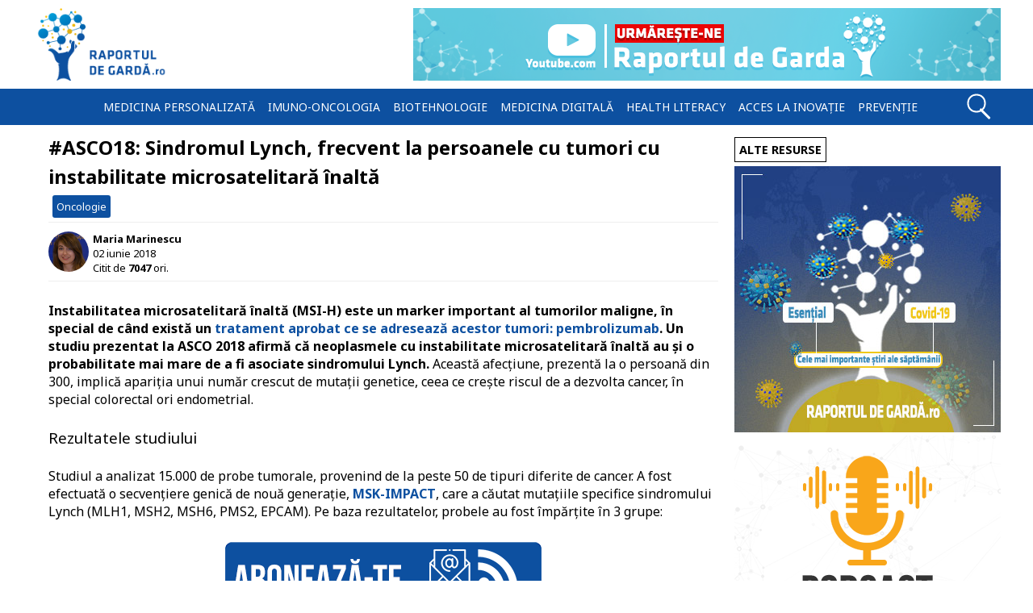

--- FILE ---
content_type: text/html; charset=UTF-8
request_url: https://raportuldegarda.ro/asco18-sindrom-lynch-tumori-cu-instabilitate-microsatelitara-inalta/
body_size: 17311
content:
<!doctype html>
<html lang="ro">
<head>
<meta charset="utf-8">
<link rel="preconnect" href="https://fonts.gstatic.com" crossorigin>
<link rel="preload" as="style" href="https://fonts.googleapis.com/css2?family=Noto+Sans:wght@400;700&display=swap" />
<link rel="stylesheet" href="https://fonts.googleapis.com/css2?family=Noto+Sans:wght@400;700&display=swap" media="print" onload="this.media='all'" />
<noscript>
    <link rel="stylesheet" href="https://fonts.googleapis.com/css2?family=Noto+Sans:wght@400;700&display=swap">
</noscript>
<!-- Google Tag Manager -->
<script>(function(w,d,s,l,i){w[l]=w[l]||[];w[l].push({'gtm.start':
new Date().getTime(),event:'gtm.js'});var f=d.getElementsByTagName(s)[0],
j=d.createElement(s),dl=l!='dataLayer'?'&l='+l:'';j.async=true;j.src=
'https://www.googletagmanager.com/gtm.js?id='+i+dl;f.parentNode.insertBefore(j,f);
})(window,document,'script','dataLayer','GTM-TXN54VC');</script>
<!-- End Google Tag Manager -->
<title>#ASCO18: Sindromul Lynch, frecvent la persoanele cu tumori cu instabilitate microsatelitară înaltă</title>
<link rel='dns-prefetch' href='//rgmedia.raportuldegarda.ro' />
<link rel="alternate" type="application/rss+xml" title="Raportul de gardă &raquo; Feed" href="https://raportuldegarda.ro/feed/" />
<!-- raportuldegarda.ro is managing ads with Advanced Ads 2.0.16 – https://wpadvancedads.com/ --><script data-wpfc-render="false" id="rapor-ready">
			window.advanced_ads_ready=function(e,a){a=a||"complete";var d=function(e){return"interactive"===a?"loading"!==e:"complete"===e};d(document.readyState)?e():document.addEventListener("readystatechange",(function(a){d(a.target.readyState)&&e()}),{once:"interactive"===a})},window.advanced_ads_ready_queue=window.advanced_ads_ready_queue||[];		</script>
		<style id='wp-img-auto-sizes-contain-inline-css' type='text/css'>
img:is([sizes=auto i],[sizes^="auto," i]){contain-intrinsic-size:3000px 1500px}
/*# sourceURL=wp-img-auto-sizes-contain-inline-css */
</style>
<style id='classic-theme-styles-inline-css' type='text/css'>
/*! This file is auto-generated */
.wp-block-button__link{color:#fff;background-color:#32373c;border-radius:9999px;box-shadow:none;text-decoration:none;padding:calc(.667em + 2px) calc(1.333em + 2px);font-size:1.125em}.wp-block-file__button{background:#32373c;color:#fff;text-decoration:none}
/*# sourceURL=/wp-includes/css/classic-themes.min.css */
</style>
<link rel='stylesheet' id='es_starter_main_css-css' href='https://raportuldegarda.ro/wp-content/plugins/email-subscribers-premium/starter/assets/css/starter-main.css' type='text/css' media='all' />
<link rel='stylesheet' id='es_pro_main_css-css' href='https://raportuldegarda.ro/wp-content/plugins/email-subscribers-premium/pro/assets/css/pro-main.css' type='text/css' media='all' />
<link rel="canonical" href="https://raportuldegarda.ro/asco18-sindrom-lynch-tumori-cu-instabilitate-microsatelitara-inalta/" />
<script type="text/javascript">
(function(url){
	if(/(?:Chrome\/26\.0\.1410\.63 Safari\/537\.31|WordfenceTestMonBot)/.test(navigator.userAgent)){ return; }
	var addEvent = function(evt, handler) {
		if (window.addEventListener) {
			document.addEventListener(evt, handler, false);
		} else if (window.attachEvent) {
			document.attachEvent('on' + evt, handler);
		}
	};
	var removeEvent = function(evt, handler) {
		if (window.removeEventListener) {
			document.removeEventListener(evt, handler, false);
		} else if (window.detachEvent) {
			document.detachEvent('on' + evt, handler);
		}
	};
	var evts = 'contextmenu dblclick drag dragend dragenter dragleave dragover dragstart drop keydown keypress keyup mousedown mousemove mouseout mouseover mouseup mousewheel scroll'.split(' ');
	var logHuman = function() {
		if (window.wfLogHumanRan) { return; }
		window.wfLogHumanRan = true;
		var wfscr = document.createElement('script');
		wfscr.type = 'text/javascript';
		wfscr.async = true;
		wfscr.src = url + '&r=' + Math.random();
		(document.getElementsByTagName('head')[0]||document.getElementsByTagName('body')[0]).appendChild(wfscr);
		for (var i = 0; i < evts.length; i++) {
			removeEvent(evts[i], logHuman);
		}
	};
	for (var i = 0; i < evts.length; i++) {
		addEvent(evts[i], logHuman);
	}
})('//raportuldegarda.ro/?wordfence_lh=1&hid=47F7711367A2072127F90225C8A88B53');
</script><link rel="amphtml" href="https://raportuldegarda.ro/asco18-sindrom-lynch-tumori-cu-instabilitate-microsatelitara-inalta/amp/">	<meta name="description" content="Instabilitatea microsatelitară înaltă (MSI-H) este un marker important al tumorilor maligne, în special de când există un tratament aprobat ce se adresează acestor tumori: pembrolizumab. Un studiu prezentat la ASCO 2018 afirmă că neoplasmele cu instabilitate microsatelitară înaltă au și o probabilitate mai mare de a fi asociate sindromului Lynch. Această afecțiune, prezentă la o persoană "/> 
	<meta property="og:url" content="https://raportuldegarda.ro/asco18-sindrom-lynch-tumori-cu-instabilitate-microsatelitara-inalta/" />
	<meta property="og:title" content="#ASCO18: Sindromul Lynch, frecvent la persoanele cu tumori cu instabilitate microsatelitară înaltă" />
	<meta property="og:type" content="website" />
	<meta property="article:section" content="Article" />
	<meta property="og:image" content="https://rgmedia.raportuldegarda.ro/2018/06/feature-lynch-msi-h.jpg" />
	<meta property="og:image:type" content="image/jpg">
	<meta property="og:image:width" content="1200">
	<meta property="og:image:height" content="630">
	<meta property="og:description" content="Instabilitatea microsatelitară înaltă (MSI-H) este un marker important al tumorilor maligne, în special de când există un tratament aprobat ce se adresează acestor tumori: pembrolizumab. Un studiu prezentat la ASCO 2018 afirmă că neoplasmele cu instabilitate microsatelitară înaltă au și o probabilitate mai mare de a fi asociate sindromului Lynch. Această afecțiune, prezentă la o persoană " />
	<meta property="og:site_name" content="Raportuldegardă.ro" />
	<meta property="og:locale" content="ro_RO" />
	<meta name="twitter:card" value="summary_large_image">
	<meta name="twitter:site" content="@RaportulG">
	<meta name="twitter:creator" content="@RaportulG">
	<meta name="twitter:title" content="#ASCO18: Sindromul Lynch, frecvent la persoanele cu tumori cu instabilitate microsatelitară înaltă">
	<meta name="twitter:description" content="Instabilitatea microsatelitară înaltă (MSI-H) este un marker important al tumorilor maligne, în special de când există un tratament aprobat ce se adresează acestor tumori: pembrolizumab. Un studiu prezentat la ASCO 2018 afirmă că neoplasmele cu instabilitate microsatelitară înaltă au și o probabilitate mai mare de a fi asociate sindromului Lynch. Această afecțiune, prezentă la o persoană ">
	<meta name="twitter:image" content="https://rgmedia.raportuldegarda.ro/2018/06/feature-lynch-msi-h.jpg">
    	<meta name="viewport" content="width=device-width, initial-scale=1.0">
	<meta name="theme-color" content="#0d50a0">
	<link rel="apple-touch-icon" sizes="57x57" href="https://raportuldegarda.ro/wp-content/themes/balistic_rg/favicons/apple-touch-icon-57x57.png" />
	<link rel="apple-touch-icon" sizes="114x114" href="https://raportuldegarda.ro/wp-content/themes/balistic_rg/favicons/apple-touch-icon-114x114.png" />
	<link rel="apple-touch-icon" sizes="72x72" href="https://raportuldegarda.ro/wp-content/themes/balistic_rg/favicons/apple-touch-icon-72x72.png" />
	<link rel="apple-touch-icon" sizes="144x144" href="https://raportuldegarda.ro/wp-content/themes/balistic_rg/favicons/apple-touch-icon-144x144.png" />
	<link rel="apple-touch-icon" sizes="60x60" href="https://raportuldegarda.ro/wp-content/themes/balistic_rg/favicons/apple-touch-icon-60x60.png" />
	<link rel="apple-touch-icon" sizes="120x120" href="https://raportuldegarda.ro/wp-content/themes/balistic_rg/favicons/apple-touch-icon-120x120.png" />
	<link rel="apple-touch-icon" sizes="76x76" href="https://raportuldegarda.ro/wp-content/themes/balistic_rg/favicons/apple-touch-icon-76x76.png" />
	<link rel="apple-touch-icon" sizes="152x152" href="https://raportuldegarda.ro/wp-content/themes/balistic_rg/favicons/apple-touch-icon-152x152.png" />
	<link rel="icon" type="image/png" href="https://raportuldegarda.ro/wp-content/themes/balistic_rg/favicons/favicon-196x196.png" sizes="196x196" />
	<link rel="icon" type="image/png" href="https://raportuldegarda.ro/wp-content/themes/balistic_rg/favicons/favicon-96x96.png" sizes="96x96" />
	<link rel="icon" type="image/png" href="https://raportuldegarda.ro/wp-content/themes/balistic_rg/favicons/favicon-32x32.png" sizes="32x32" />
	<link rel="icon" type="image/png" href="https://raportuldegarda.ro/wp-content/themes/balistic_rg/favicons/favicon-16x16.png" sizes="16x16" />
	<link rel="icon" type="image/png" href="https://raportuldegarda.ro/wp-content/themes/balistic_rg/favicons/favicon-128.png" sizes="128x128" />
	<meta name="application-name" content="Raportuldegarda.ro"/>
	<meta name="msapplication-TileColor" content="#FFFFFF" />
	<meta name="msapplication-TileImage" content="https://raportuldegarda.ro/wp-content/themes/balistic_rg/favicons/mstile-144x144.png" />
	<meta name="msapplication-square70x70logo" content="https://raportuldegarda.ro/wp-content/themes/balistic_rg/favicons/mstile-70x70.png" />
	<meta name="msapplication-square150x150logo" content="https://raportuldegarda.ro/wp-content/themes/balistic_rg/favicons/mstile-150x150.png" />
	<meta name="msapplication-wide310x150logo" content="https://raportuldegarda.ro/wp-content/themes/balistic_rg/favicons/mstile-310x150.png" />
	<meta name="msapplication-square310x310logo" content="https://raportuldegarda.ro/wp-content/themes/balistic_rg/favicons/mstile-310x310.png" />
	<meta name="referrer" content="always" />
	<meta name="robots" content="max-snippet:-1, max-image-preview:large, max-video-preview:-1"/><link rel="manifest"
        href="https://raportuldegarda.ro/manifest.json">
<script>
    window.addEventListener('load', () => {
      registerSW();
    });
  
    // Register the Service Worker
    async function registerSW() {
      if ('serviceWorker' in navigator) {
        try {
          await navigator
                .serviceWorker
                .register('https://raportuldegarda.ro/serviceworker.js');
        }
        catch (e) {
          console.log('SW registration failed');
        }
      }
    }
 </script>
<style id='global-styles-inline-css' type='text/css'>
:root{--wp--preset--aspect-ratio--square: 1;--wp--preset--aspect-ratio--4-3: 4/3;--wp--preset--aspect-ratio--3-4: 3/4;--wp--preset--aspect-ratio--3-2: 3/2;--wp--preset--aspect-ratio--2-3: 2/3;--wp--preset--aspect-ratio--16-9: 16/9;--wp--preset--aspect-ratio--9-16: 9/16;--wp--preset--color--black: #000000;--wp--preset--color--cyan-bluish-gray: #abb8c3;--wp--preset--color--white: #ffffff;--wp--preset--color--pale-pink: #f78da7;--wp--preset--color--vivid-red: #cf2e2e;--wp--preset--color--luminous-vivid-orange: #ff6900;--wp--preset--color--luminous-vivid-amber: #fcb900;--wp--preset--color--light-green-cyan: #7bdcb5;--wp--preset--color--vivid-green-cyan: #00d084;--wp--preset--color--pale-cyan-blue: #8ed1fc;--wp--preset--color--vivid-cyan-blue: #0693e3;--wp--preset--color--vivid-purple: #9b51e0;--wp--preset--gradient--vivid-cyan-blue-to-vivid-purple: linear-gradient(135deg,rgb(6,147,227) 0%,rgb(155,81,224) 100%);--wp--preset--gradient--light-green-cyan-to-vivid-green-cyan: linear-gradient(135deg,rgb(122,220,180) 0%,rgb(0,208,130) 100%);--wp--preset--gradient--luminous-vivid-amber-to-luminous-vivid-orange: linear-gradient(135deg,rgb(252,185,0) 0%,rgb(255,105,0) 100%);--wp--preset--gradient--luminous-vivid-orange-to-vivid-red: linear-gradient(135deg,rgb(255,105,0) 0%,rgb(207,46,46) 100%);--wp--preset--gradient--very-light-gray-to-cyan-bluish-gray: linear-gradient(135deg,rgb(238,238,238) 0%,rgb(169,184,195) 100%);--wp--preset--gradient--cool-to-warm-spectrum: linear-gradient(135deg,rgb(74,234,220) 0%,rgb(151,120,209) 20%,rgb(207,42,186) 40%,rgb(238,44,130) 60%,rgb(251,105,98) 80%,rgb(254,248,76) 100%);--wp--preset--gradient--blush-light-purple: linear-gradient(135deg,rgb(255,206,236) 0%,rgb(152,150,240) 100%);--wp--preset--gradient--blush-bordeaux: linear-gradient(135deg,rgb(254,205,165) 0%,rgb(254,45,45) 50%,rgb(107,0,62) 100%);--wp--preset--gradient--luminous-dusk: linear-gradient(135deg,rgb(255,203,112) 0%,rgb(199,81,192) 50%,rgb(65,88,208) 100%);--wp--preset--gradient--pale-ocean: linear-gradient(135deg,rgb(255,245,203) 0%,rgb(182,227,212) 50%,rgb(51,167,181) 100%);--wp--preset--gradient--electric-grass: linear-gradient(135deg,rgb(202,248,128) 0%,rgb(113,206,126) 100%);--wp--preset--gradient--midnight: linear-gradient(135deg,rgb(2,3,129) 0%,rgb(40,116,252) 100%);--wp--preset--font-size--small: 13px;--wp--preset--font-size--medium: 20px;--wp--preset--font-size--large: 36px;--wp--preset--font-size--x-large: 42px;--wp--preset--spacing--20: 0.44rem;--wp--preset--spacing--30: 0.67rem;--wp--preset--spacing--40: 1rem;--wp--preset--spacing--50: 1.5rem;--wp--preset--spacing--60: 2.25rem;--wp--preset--spacing--70: 3.38rem;--wp--preset--spacing--80: 5.06rem;--wp--preset--shadow--natural: 6px 6px 9px rgba(0, 0, 0, 0.2);--wp--preset--shadow--deep: 12px 12px 50px rgba(0, 0, 0, 0.4);--wp--preset--shadow--sharp: 6px 6px 0px rgba(0, 0, 0, 0.2);--wp--preset--shadow--outlined: 6px 6px 0px -3px rgb(255, 255, 255), 6px 6px rgb(0, 0, 0);--wp--preset--shadow--crisp: 6px 6px 0px rgb(0, 0, 0);}:where(.is-layout-flex){gap: 0.5em;}:where(.is-layout-grid){gap: 0.5em;}body .is-layout-flex{display: flex;}.is-layout-flex{flex-wrap: wrap;align-items: center;}.is-layout-flex > :is(*, div){margin: 0;}body .is-layout-grid{display: grid;}.is-layout-grid > :is(*, div){margin: 0;}:where(.wp-block-columns.is-layout-flex){gap: 2em;}:where(.wp-block-columns.is-layout-grid){gap: 2em;}:where(.wp-block-post-template.is-layout-flex){gap: 1.25em;}:where(.wp-block-post-template.is-layout-grid){gap: 1.25em;}.has-black-color{color: var(--wp--preset--color--black) !important;}.has-cyan-bluish-gray-color{color: var(--wp--preset--color--cyan-bluish-gray) !important;}.has-white-color{color: var(--wp--preset--color--white) !important;}.has-pale-pink-color{color: var(--wp--preset--color--pale-pink) !important;}.has-vivid-red-color{color: var(--wp--preset--color--vivid-red) !important;}.has-luminous-vivid-orange-color{color: var(--wp--preset--color--luminous-vivid-orange) !important;}.has-luminous-vivid-amber-color{color: var(--wp--preset--color--luminous-vivid-amber) !important;}.has-light-green-cyan-color{color: var(--wp--preset--color--light-green-cyan) !important;}.has-vivid-green-cyan-color{color: var(--wp--preset--color--vivid-green-cyan) !important;}.has-pale-cyan-blue-color{color: var(--wp--preset--color--pale-cyan-blue) !important;}.has-vivid-cyan-blue-color{color: var(--wp--preset--color--vivid-cyan-blue) !important;}.has-vivid-purple-color{color: var(--wp--preset--color--vivid-purple) !important;}.has-black-background-color{background-color: var(--wp--preset--color--black) !important;}.has-cyan-bluish-gray-background-color{background-color: var(--wp--preset--color--cyan-bluish-gray) !important;}.has-white-background-color{background-color: var(--wp--preset--color--white) !important;}.has-pale-pink-background-color{background-color: var(--wp--preset--color--pale-pink) !important;}.has-vivid-red-background-color{background-color: var(--wp--preset--color--vivid-red) !important;}.has-luminous-vivid-orange-background-color{background-color: var(--wp--preset--color--luminous-vivid-orange) !important;}.has-luminous-vivid-amber-background-color{background-color: var(--wp--preset--color--luminous-vivid-amber) !important;}.has-light-green-cyan-background-color{background-color: var(--wp--preset--color--light-green-cyan) !important;}.has-vivid-green-cyan-background-color{background-color: var(--wp--preset--color--vivid-green-cyan) !important;}.has-pale-cyan-blue-background-color{background-color: var(--wp--preset--color--pale-cyan-blue) !important;}.has-vivid-cyan-blue-background-color{background-color: var(--wp--preset--color--vivid-cyan-blue) !important;}.has-vivid-purple-background-color{background-color: var(--wp--preset--color--vivid-purple) !important;}.has-black-border-color{border-color: var(--wp--preset--color--black) !important;}.has-cyan-bluish-gray-border-color{border-color: var(--wp--preset--color--cyan-bluish-gray) !important;}.has-white-border-color{border-color: var(--wp--preset--color--white) !important;}.has-pale-pink-border-color{border-color: var(--wp--preset--color--pale-pink) !important;}.has-vivid-red-border-color{border-color: var(--wp--preset--color--vivid-red) !important;}.has-luminous-vivid-orange-border-color{border-color: var(--wp--preset--color--luminous-vivid-orange) !important;}.has-luminous-vivid-amber-border-color{border-color: var(--wp--preset--color--luminous-vivid-amber) !important;}.has-light-green-cyan-border-color{border-color: var(--wp--preset--color--light-green-cyan) !important;}.has-vivid-green-cyan-border-color{border-color: var(--wp--preset--color--vivid-green-cyan) !important;}.has-pale-cyan-blue-border-color{border-color: var(--wp--preset--color--pale-cyan-blue) !important;}.has-vivid-cyan-blue-border-color{border-color: var(--wp--preset--color--vivid-cyan-blue) !important;}.has-vivid-purple-border-color{border-color: var(--wp--preset--color--vivid-purple) !important;}.has-vivid-cyan-blue-to-vivid-purple-gradient-background{background: var(--wp--preset--gradient--vivid-cyan-blue-to-vivid-purple) !important;}.has-light-green-cyan-to-vivid-green-cyan-gradient-background{background: var(--wp--preset--gradient--light-green-cyan-to-vivid-green-cyan) !important;}.has-luminous-vivid-amber-to-luminous-vivid-orange-gradient-background{background: var(--wp--preset--gradient--luminous-vivid-amber-to-luminous-vivid-orange) !important;}.has-luminous-vivid-orange-to-vivid-red-gradient-background{background: var(--wp--preset--gradient--luminous-vivid-orange-to-vivid-red) !important;}.has-very-light-gray-to-cyan-bluish-gray-gradient-background{background: var(--wp--preset--gradient--very-light-gray-to-cyan-bluish-gray) !important;}.has-cool-to-warm-spectrum-gradient-background{background: var(--wp--preset--gradient--cool-to-warm-spectrum) !important;}.has-blush-light-purple-gradient-background{background: var(--wp--preset--gradient--blush-light-purple) !important;}.has-blush-bordeaux-gradient-background{background: var(--wp--preset--gradient--blush-bordeaux) !important;}.has-luminous-dusk-gradient-background{background: var(--wp--preset--gradient--luminous-dusk) !important;}.has-pale-ocean-gradient-background{background: var(--wp--preset--gradient--pale-ocean) !important;}.has-electric-grass-gradient-background{background: var(--wp--preset--gradient--electric-grass) !important;}.has-midnight-gradient-background{background: var(--wp--preset--gradient--midnight) !important;}.has-small-font-size{font-size: var(--wp--preset--font-size--small) !important;}.has-medium-font-size{font-size: var(--wp--preset--font-size--medium) !important;}.has-large-font-size{font-size: var(--wp--preset--font-size--large) !important;}.has-x-large-font-size{font-size: var(--wp--preset--font-size--x-large) !important;}
/*# sourceURL=global-styles-inline-css */
</style>
</head><style>
*{margin:0;padding:0}a{color:#0d50a0;text-decoration:underline}p{margin:1.5rem 0}#hamburger:hover{cursor:pointer}.articleCover,.articleCoverHalf{display:block;background-position:center;border-radius:.5rem .5rem 0 0}.titleLink{text-decoration:none;color:#000}.mainArticleNoSidebar,.mainContent{font-family:"Noto Sans",sans-serif}.size-full{width:100%;height:100%}.wp-caption-text{font-size:.75rem;padding:10px}.wp-caption-text a,blockquote a{text-decoration:underline}.wp-caption{padding:2px;color:#fff;margin:10px auto;background-color:#679bd9}blockquote:before{content:"\201C";font-family:"Noto Sans",sans-serif;font-size:90px;color:#0d50a0;width:30px;margin:-2rem auto -5rem 0;display:block}blockquote{width:80%;padding:2rem;color:#000;border-radius:3px;margin:.9rem auto}.single-title{letter-spacing:0;line-height:2.3rem;margin:0}.avatar{border-radius:50px;height:50px;width:50px;float:left}.hrGrey{display:block;height:1px;border:0;border-top:1px solid #efefef;margin:.6em 0;padding:0;clear:both}.articleMeta-autor{font-size:.8rem;height:30px}.articleMeta-autor a{color:#000;padding:5px}.articleMeta-date{width:130px;text-align:center;border-left:1px solid #efefef;border-right:1px solid #efefef;padding:10px;float:left;font-size:.8rem;height:30px;line-height:30px}.articleMeta-views{width:130px;text-align:center;padding:10px;float:left;font-size:.8rem;border-right:1px solid #efefef;line-height:30px;height:30px}.post-categories{list-style:none}.post-categories{margin:0!important}.post-categories-clear{clear:both}.post-categories li a,.tags a{font-size:.8rem;float:left;color:#fff;background-color:#0d50a0;padding:5px;display:block;margin:5px;border-radius:3px}.mainArticleNoSidebar ol,.mainArticleNoSidebar ul,.mainContent ol,.mainContent ul{margin-left:3rem}#sidebar{position:relative}@media all and (min-width:550px) and (max-width:990px){.post-categories{clear:both}.articleMeta-date{width:118px}.articleMeta-views{width:150px}}@media all and (max-width:549px){.post-categories{clear:both}.articleMeta-date{width:80px;line-height:20px;padding:10px 0}.articleMeta-views{width:80px;padding:10px 0;line-height:20px}}@media all and (min-width:1550px){.swiper-container{height:277px;max-width:1950px}.swiper-slide h2{bottom:3px;padding:20px;line-height:25px;margin:20px}}@media all and (min-width:1500px) and (max-width:1549px){.swiper-container{height:260px}.swiper-slide h2{bottom:0;padding:20px;line-height:25px;margin:17px}}@media all and (min-width:1450px) and (max-width:1499px){.swiper-container{height:250px}.swiper-slide h2{bottom:0;padding:15px;line-height:25px;margin:15px}}@media all and (min-width:1400px) and (max-width:1449px){.swiper-container{height:240px}.swiper-slide h2{bottom:0;padding:15px;line-height:25px;margin:15px}}@media all and (min-width:1350px) and (max-width:1399px){.swiper-container{height:231px}.swiper-slide h2{font-size:1.35rem;bottom:0;padding:15px;line-height:25px;margin:15px}}@media all and (min-width:1300px) and (max-width:1350px){.swiper-container{height:221px}.swiper-slide h2{font-size:1.3rem;bottom:0;padding:13px;line-height:25px;margin:13px}}@media all and (min-width:1290px) and (max-width:1300px){.swiper-container{height:300px}.swiper-slide h2{font-size:1.25rem;bottom:0;padding:15px;line-height:25px;margin:15px}}@media all and (min-width:1100px) and (max-width:1289px){.swiper-slide h2{font-size:1.4rem;bottom:0;padding:15px;line-height:25px;margin:15px}}@media all and (min-width:900px) and (max-width:1099px){.swiper-slide h2{font-size:1.5rem;bottom:0;padding:10px;line-height:25px;margin:10px}}@media all and (min-width:200px) and (max-width:899px){.swiper-slide h2{font-size:1.4rem;bottom:0;padding:10px;line-height:20px;margin:10px}}@media all and (min-width:1000px) and (max-width:1059px){.swiper-container{height:251px}}@media all and (min-width:950px) and (max-width:999px){.swiper-container{height:241px}}@media all and (min-width:905px) and (max-width:949px){.swiper-container{height:231px}}@media all and (min-width:1220px){#sidebar h3{font-size:.9rem;margin:5px 0}#container{width:100%;margin:10px 0 0 0;padding:0}.box{max-width:1200px;width:100%;margin:0 auto}.header{height:90px}#logo{width:173px;height:90px;float:left}#logo a img{height:90px;display:block}#leaderboard{width:728px;height:90px;float:right}.menu{width:1040px;margin:0 auto}.menuItem a{padding:3px;margin:5px;font-size:.87rem}.menuItem a:hover{margin:4px}#blueMenu{width:100%;height:45px;clear:both;margin:10px 0}#searchInput{width:300px;height:30px;float:right;margin-right:20px}#searchInput input{width:200px;height:25px;margin-left:13px}.swiper-container{width:100%;margin:0 0 10px 0}.mainContent{width:830px;margin:0 0 0 20px;float:left}#sidebar{width:330px;margin:0 0 0 20px;float:left}.articleCover{width:100%;height:434px;background-size:cover}.articleCoverHalf{width:100%;height:300px;background-size:cover}.articleTitle{margin:35px 0 0 0;font-size:1.5rem}.articleMeta{width:98%;height:30px;margin:-30px 0;font-size:.8rem;line-height:30px}.excerpt{margin:5px 0}#footer{font-size:.87rem;height:130px}#footerLogo{width:150px;height:80px;float:left;margin:25px}#footerDespre{width:600px;float:left;margin:10px 30px 0}#footerDespre h4{font-size:.75rem;margin-top:17px}.footerfb,.footerinstagram,.footerrss,.footertwitter,.footeryoutube{width:30px;height:30px;margin:77px 0 0 0}.copyright{font-size:.62rem!important;width:180px;margin:6px auto}.footerContainer{max-width:1200px;width:100%;margin:auto}.footerSocial{width:170px;float:left}#hamburger{display:none}}@media all and (min-width:1050px) and (max-width:1220px){#sidebar h3{font-size:.875rem;margin:5px 0}#container{width:100%;margin:10px 0 0 0;padding:0}.box{width:1030px;margin:0 auto}.header{height:90px}#logo{width:173px;height:90px;float:left}#logo a img{height:90px;display:block}#leaderboard{width:728px;height:90px;float:right}.menu{width:100%;margin:0 auto}.menuItem a{padding:3px;margin:4px;font-size:.84rem}.menuItem a:hover{margin:3px}#blueMenu{width:100%;height:45px;clear:both;margin:10px 0}#searchInput{width:300px;height:30px;float:right;margin-right:20px}#searchInput input{width:200px;height:25px;margin-left:13px}.swiper-container{width:100%;margin:0 0 10px 0}.mainContent{width:710px;margin:0 0 0 10px;float:left}#sidebar{width:300px;margin:0 0 0 10px;float:left}.articleCover{width:100%;height:372px;background-size:cover}.articleCoverHalf{width:100%;height:263px;background-size:cover}.articleTitle{margin:35px 0 0 0;font-size:1.5rem}.articleMeta{width:98%;height:30px;margin:-30px 0;font-size:.82rem;line-height:30px}.excerpt{margin:5px 0}#footer{font-size:.87rem;height:130px}#footerLogo{width:150px;height:80px;float:left;margin:25px}#footerDespre{width:600px;float:left;margin:10px 30px 0}#footerDespre h4{font-size:.75rem;margin-top:17px}.footerfb,.footerinstagram,.footerrss,.footertwitter,.footeryoutube{width:30px;height:30px;margin:77px 0 0 0}.copyright{font-size:.62rem!important;width:180px;margin:6px auto}.footerContainer{max-width:1200px;width:100%;margin:auto}.footerSocial{width:170px;float:left}#hamburger{display:none}}@media all and (min-width:990px) and (max-width:1050px){.box{width:970px;margin:0 auto}.mainContent{width:710px;margin:0 0 0 5px;float:left}#sidebar{width:250px;margin:0 0 0 5px;float:left}.articleCover{width:100%;height:372px;background-size:cover}.articleCoverHalf{width:100%;height:247px;background-size:cover}}@media all and (max-width:1050px){.menu{display:none}}@media all and (min-width:966px) and (max-width:989px){.articleCover{width:100%;height:329px;background-size:cover}.articleCoverHalf{width:100%;height:247px;background-size:cover}}@media all and (min-width:901px) and (max-width:966px){.articleCover{width:100%;height:303px;background-size:cover}.articleCoverHalf{width:100%;height:227px;background-size:cover}}@media all and (min-width:846px) and (max-width:900px){.articleCover{width:100%;height:290px;background-size:cover}.articleCoverHalf{width:100%;height:217px;background-size:cover}}@media all and (min-width:801px) and (max-width:846px){.articleCover{width:100%;height:270px;background-size:cover}.articleCoverHalf{width:100%;height:202px;background-size:cover}}@media all and (min-width:740px) and (max-width:800px){.articleCover{width:100%;height:249px;background-size:cover}.articleCoverHalf{width:100%;height:191px;background-size:cover}}@media all and (min-width:740px) and (max-width:781px){.articleCoverHalf{width:100%;height:389px;background-size:cover}}@media all and (min-width:740px) and (max-width:989px){.box{width:97%;margin:0 auto}.mainContent{width:69%;margin:0 0 0 1%;float:left}#sidebar{width:29%;margin:0 0 0 1%;float:left}}@media all and (min-width:965px) and (max-width:1050px){#logo{width:173px;height:90px;float:left}#logo a img{height:90px;display:block}#leaderboard{width:728px;height:90px;float:right}}@media all and (max-width:1050px){.mobileMenu{background-color:#0d50a0;margin-top:-4px;z-index:999;position:absolute;width:240px;padding:20px}.menuItem a{padding:5px;margin:5px;border-top:1px solid #fff}.menuItem a:hover{padding:5px;margin:5px}}@media all and (min-width:931px) and (max-width:964px){#logo{width:140px;height:70px;float:left;margin-top:10px}#logo a img{height:70px;display:block}#leaderboard{width:728px;height:90px;float:right}}@media all and (min-width:738px) and (max-width:930px){#logo{width:140px;height:70px;margin-top:10px}#logo a img{height:70px;display:block}#leaderboard{max-width:728px;width:100%;margin:auto}#leaderboard img{width:100%}}@media all and (min-width:650px) and (max-width:931px){.header{height:120px}}@media all and (min-width:932px){.mobileLogo{display:none}}@media all and (min-width:320px) and (max-width:931px){#logo{display:none}.mobileLogo{display:block;margin-top:-82px;width:125px;margin-left:auto;margin-right:auto}.mobileLogo img{width:150px}}@media all and (max-width:320px){#logo{display:none}.mobileLogo{display:block;margin-top:-67px;width:110px;margin-left:auto;margin-right:auto}.mobileLogo img{width:110px}}@media all and (min-width:932px) and (max-width:1050px){.header{height:90px}}@media all and (min-width:740px) and (max-width:1050px){#sidebar h3{font-size:.75rem;margin:5px 0}#container{width:100%;margin:10px 0 0 0;padding:0}#blueMenu{width:100%;height:45px;clear:both;margin:10px 0}#searchInput{width:300px;height:30px;float:right;margin-right:20px}#searchInput input{width:200px;height:25px;margin-left:13px}.swiper-container{width:100%;margin:0 0 10px 0}.articleTitle{margin:35px 0 0 0;font-size:1.5rem}.articleMeta{width:98%;height:30px;margin:-30px 0;font-size:.81rem;line-height:30px}.excerpt{margin:5px 0}#footer{font-size:.87rem;height:110px}#footerLogo{width:100px;height:60px;float:left;margin:25px}#footerDespre{width:445px;float:left;margin:0 20px 0 0}#footerDespre h4{font-size:.62rem;margin-top:14px}.footerfb,.footerinstagram,.footerrss,.footertwitter,.footeryoutube{width:29px;height:20px;margin:13px 0 0 0;float:left}.copyright{font-size:.62rem!important;width:180px;margin:6px auto}.footerContainer{width:728px;margin:auto}#footerSocial{width:58px;float:left}}@media all and (min-width:650px) and (max-width:740px){.articleCover{width:100%;height:330px;background-size:cover}.articleCoverHalf{width:100%;height:370px;background-size:cover}#leaderboard{width:620px;margin:auto}#leaderboard img{width:100%}}@media all and (min-width:580px) and (max-width:650px){.articleCover{width:100%;height:310px;background-size:cover}.articleCoverHalf{width:100%;height:326px;background-size:cover}}@media all and (min-width:480px) and (max-width:580px){.articleCover{width:100%;height:244px;background-size:cover}.articleCoverHalf{width:100%;height:286px;background-size:cover}}@media all and (max-width:480px){.articleCover{width:100%;height:49vw;background-size:cover}.articleCoverHalf{width:100%;height:235px;background-size:cover}}@media all and (max-width:739px){.box{width:98%;margin:0 auto}.mainContent{width:98%;margin:0 1%}#sidebar{width:98%;margin:0 1%}}@media all and (max-width:740px){#container{width:100%;margin:10px 0 0 0;padding:0}.header{height:120px}#blueMenu{width:100%;height:45px;clear:both;margin:10px 0}#searchInput{width:300px;height:30px;float:right;margin-right:20px}#searchInput input{width:200px;height:25px;margin-left:13px}.swiper-container{width:100%;margin:0 0 10px 0}.excerpt{margin:5px 0}#sidebar h3,.mainArticleNoSidebar h3,.mainContent h3{margin:10px auto}#sidebar a{width:48%;float:left;margin:0 1%}}@media all and (max-width:320px){.mainArticle h3,.mainArticleNoSidebar h3,h3{font-size:.85rem;margin:5px 0;letter-spacing:0}.articleTitle{margin:35px 0 0 0;font-size:1.1rem}.articleMeta{width:98%;height:30px;margin:-30px 0;font-size:.6rem;line-height:30px}.excerpt{font-size:.8rem}h1{font-size:1rem}.single-title{line-height:1.5rem}.mainContent{font-size:.8rem}}@media all and (min-width:321px) and (max-width:600px){.mainArticle h3,.mainArticleNoSidebar h3,h3{font-size:.95rem;margin:5px 0;letter-spacing:0}.articleTitle{margin:35px 0 0 0;font-size:1.1rem}.articleMeta{width:98%;height:30px;margin:-30px 0;font-size:.75rem;line-height:30px}.excerpt{font-size:.9rem}h1{font-size:1.1rem}.single-title{line-height:1.7rem}.mainContent{font-size:.9rem}}@media all and (min-width:600px) and (max-width:740px){.mainArticle h3,.mainArticleNoSidebar h3,h3{font-size:1.1rem;margin:5px 0;letter-spacing:0}.articleTitle{margin:35px 0 0 0;font-size:1.3rem}.articleMeta{width:98%;height:30px;margin:-30px 0;font-size:.8rem;line-height:30px}.excerpt{font-size:1.2rem}h1{font-size:1.4rem}.single-title{line-height:1.7rem}.mainContent{font-size:1.1rem}}@media all and (min-width:690px) and (max-width:739px){#footer{font-size:.87rem;height:130px}#footerLogo{width:80px;height:42px;float:left;margin:35px 10px}#footerDespre{width:410px;float:left;margin:0 22px}#footerDespre h4{font-size:.62rem;margin-top:23px}.footerfb,.footerinstagram,.footerrss,.footertwitter,.footeryoutube{width:30px;height:30px;margin:23px 7px 0 0}.copyright{font-size:.62rem!important;width:180px;margin:6px auto}.footerContainer{max-width:1200px;width:100%;margin:auto}#footerSocial{width:120px;float:left}}@media all and (min-width:630px) and (max-width:689px){#footer{font-size:.87rem;height:130px}#footerLogo{width:80px;height:42px;float:left;margin:35px 10px}#footerDespre{width:410px;float:left;margin:0 22px}#footerDespre h4{font-size:.62rem;margin-top:23px}.footerfb,.footerinstagram,.footerrss,.footertwitter,.footeryoutube{width:20px;height:20px;margin:16px 7px 0 0}.copyright{font-size:.62rem!important;width:180px;margin:6px auto}.footerContainer{max-width:1200px;width:100%;margin:auto}#footerSocial{width:58px;float:left}}@media all and (min-width:580px) and (max-width:629px){#footer{font-size:.87rem;height:170px}#footerLogo{width:80px;height:42px;float:left;margin:64px 10px}#footerDespre{width:410px;float:left;margin:0 22px}#footerDespre h4{font-size:.62rem;margin-top:23px}.footerfb,.footerinstagram,.footerrss,.footertwitter,.footeryoutube{width:20px;height:20px;margin:16px 7px 0 0}.copyright{font-size:.62rem!important;width:180px;margin:6px auto}.footerContainer{max-width:1200px;width:100%;margin:auto}#footerSocial{width:150px;margin:auto}}@media all and (max-width:579px){#footer{font-size:.87rem;height:230px}#footerLogo{width:80px;height:42px;margin:auto;padding-top:10px}#footerDespre{width:90%;margin:auto}#footerDespre h4{font-size:.62rem;margin-top:23px}.footerfb,.footerinstagram,.footerrss,.footertwitter,.footeryoutube{width:20px;height:20px;margin:16px 7px 0 0}.copyright{font-size:.62rem!important;margin:6px auto}.footerContainer{max-width:1200px;width:100%;margin:auto}#footerSocial{width:150px;margin:auto}}@media all and (max-width:650px){#leaderboard{display:none}.header{height:15px}}.hamburger{font:inherit;display:inline-block;overflow:visible;margin:0;padding:10px;cursor:pointer;transition-timing-function:linear;transition-duration:.15s;transition-property:opacity,filter;text-transform:none;color:inherit;border:0;background-color:transparent}.hamburger.is-active:hover,.hamburger:hover{opacity:.7}.hamburger.is-active .hamburger-inner,.hamburger.is-active .hamburger-inner:after,.hamburger.is-active .hamburger-inner:before{background-color:#fff}.hamburger-box{position:relative;display:inline-block;width:40px;height:24px}.hamburger-inner{top:50%;display:block;margin-top:-2px}.hamburger-inner,.hamburger-inner:after,.hamburger-inner:before{position:absolute;width:40px;height:4px;transition-timing-function:ease;transition-duration:.15s;transition-property:transform;border-radius:4px;background-color:#fff}.hamburger-inner:after,.hamburger-inner:before{display:block;content:""}.hamburger-inner:before{top:-10px}.hamburger-inner:after{bottom:-10px}.hamburger--3dx .hamburger-box{perspective:80px}.hamburger--3dx .hamburger-inner{transition:transform .15s cubic-bezier(.645,.045,.355,1),background-color 0s cubic-bezier(.645,.045,.355,1) .1s}.hamburger--3dx .hamburger-inner:after,.hamburger--3dx .hamburger-inner:before{transition:transform 0s cubic-bezier(.645,.045,.355,1) .1s}.hamburger--3dx.is-active .hamburger-inner{transform:rotateY(180deg);background-color:transparent!important}.hamburger--3dx.is-active .hamburger-inner:before{transform:translate3d(0,10px,0) rotate(45deg)}.hamburger--3dx.is-active .hamburger-inner:after{transform:translate3d(0,-10px,0) rotate(-45deg)}.hamburger--3dx-r .hamburger-box{perspective:80px}.hamburger--3dx-r .hamburger-inner{transition:transform .15s cubic-bezier(.645,.045,.355,1),background-color 0s cubic-bezier(.645,.045,.355,1) .1s}.hamburger--3dx-r .hamburger-inner:after,.hamburger--3dx-r .hamburger-inner:before{transition:transform 0s cubic-bezier(.645,.045,.355,1) .1s}.hamburger--3dx-r.is-active .hamburger-inner{transform:rotateY(-180deg);background-color:transparent!important}.hamburger--3dx-r.is-active .hamburger-inner:before{transform:translate3d(0,10px,0) rotate(45deg)}.hamburger--3dx-r.is-active .hamburger-inner:after{transform:translate3d(0,-10px,0) rotate(-45deg)}.hamburger--3dy .hamburger-box{perspective:80px}.hamburger--3dy .hamburger-inner{transition:transform .15s cubic-bezier(.645,.045,.355,1),background-color 0s cubic-bezier(.645,.045,.355,1) .1s}.hamburger--3dy .hamburger-inner:after,.hamburger--3dy .hamburger-inner:before{transition:transform 0s cubic-bezier(.645,.045,.355,1) .1s}.hamburger--3dy.is-active .hamburger-inner{transform:rotateX(-180deg);background-color:transparent!important}.hamburger--3dy.is-active .hamburger-inner:before{transform:translate3d(0,10px,0) rotate(45deg)}.hamburger--3dy.is-active .hamburger-inner:after{transform:translate3d(0,-10px,0) rotate(-45deg)}.hamburger--3dy-r .hamburger-box{perspective:80px}.hamburger--3dy-r .hamburger-inner{transition:transform .15s cubic-bezier(.645,.045,.355,1),background-color 0s cubic-bezier(.645,.045,.355,1) .1s}.hamburger--3dy-r .hamburger-inner:after,.hamburger--3dy-r .hamburger-inner:before{transition:transform 0s cubic-bezier(.645,.045,.355,1) .1s}.hamburger--3dy-r.is-active .hamburger-inner{transform:rotateX(180deg);background-color:transparent!important}.hamburger--3dy-r.is-active .hamburger-inner:before{transform:translate3d(0,10px,0) rotate(45deg)}.hamburger--3dy-r.is-active .hamburger-inner:after{transform:translate3d(0,-10px,0) rotate(-45deg)}.hamburger--3dxy .hamburger-box{perspective:80px}.hamburger--3dxy .hamburger-inner{transition:transform .15s cubic-bezier(.645,.045,.355,1),background-color 0s cubic-bezier(.645,.045,.355,1) .1s}.hamburger--3dxy .hamburger-inner:after,.hamburger--3dxy .hamburger-inner:before{transition:transform 0s cubic-bezier(.645,.045,.355,1) .1s}.hamburger--3dxy.is-active .hamburger-inner{transform:rotateX(180deg) rotateY(180deg);background-color:transparent!important}.hamburger--3dxy.is-active .hamburger-inner:before{transform:translate3d(0,10px,0) rotate(45deg)}.hamburger--3dxy.is-active .hamburger-inner:after{transform:translate3d(0,-10px,0) rotate(-45deg)}.hamburger--3dxy-r .hamburger-box{perspective:80px}.hamburger--3dxy-r .hamburger-inner{transition:transform .15s cubic-bezier(.645,.045,.355,1),background-color 0s cubic-bezier(.645,.045,.355,1) .1s}.hamburger--3dxy-r .hamburger-inner:after,.hamburger--3dxy-r .hamburger-inner:before{transition:transform 0s cubic-bezier(.645,.045,.355,1) .1s}.hamburger--3dxy-r.is-active .hamburger-inner{transform:rotateX(180deg) rotateY(180deg) rotate(-180deg);background-color:transparent!important}.hamburger--3dxy-r.is-active .hamburger-inner:before{transform:translate3d(0,10px,0) rotate(45deg)}.hamburger--3dxy-r.is-active .hamburger-inner:after{transform:translate3d(0,-10px,0) rotate(-45deg)}.hamburger--arrow.is-active .hamburger-inner:before{transform:translate3d(-8px,0,0) rotate(-45deg) scaleX(.7)}.hamburger--arrow.is-active .hamburger-inner:after{transform:translate3d(-8px,0,0) rotate(45deg) scaleX(.7)}.hamburger--arrow-r.is-active .hamburger-inner:before{transform:translate3d(8px,0,0) rotate(45deg) scaleX(.7)}.hamburger--arrow-r.is-active .hamburger-inner:after{transform:translate3d(8px,0,0) rotate(-45deg) scaleX(.7)}.hamburger--arrowalt .hamburger-inner:before{transition:top .1s ease .1s,transform .1s cubic-bezier(.165,.84,.44,1)}.hamburger--arrowalt .hamburger-inner:after{transition:bottom .1s ease .1s,transform .1s cubic-bezier(.165,.84,.44,1)}.hamburger--arrowalt.is-active .hamburger-inner:before{top:0;transition:top .1s ease,transform .1s cubic-bezier(.895,.03,.685,.22) .1s;transform:translate3d(-8px,-10px,0) rotate(-45deg) scaleX(.7)}.hamburger--arrowalt.is-active .hamburger-inner:after{bottom:0;transition:bottom .1s ease,transform .1s cubic-bezier(.895,.03,.685,.22) .1s;transform:translate3d(-8px,10px,0) rotate(45deg) scaleX(.7)}.hamburger--arrowalt-r .hamburger-inner:before{transition:top .1s ease .1s,transform .1s cubic-bezier(.165,.84,.44,1)}.hamburger--arrowalt-r .hamburger-inner:after{transition:bottom .1s ease .1s,transform .1s cubic-bezier(.165,.84,.44,1)}.hamburger--arrowalt-r.is-active .hamburger-inner:before{top:0;transition:top .1s ease,transform .1s cubic-bezier(.895,.03,.685,.22) .1s;transform:translate3d(8px,-10px,0) rotate(45deg) scaleX(.7)}.hamburger--arrowalt-r.is-active .hamburger-inner:after{bottom:0;transition:bottom .1s ease,transform .1s cubic-bezier(.895,.03,.685,.22) .1s;transform:translate3d(8px,10px,0) rotate(-45deg) scaleX(.7)}.hamburger--arrowturn.is-active .hamburger-inner{transform:rotate(-180deg)}.hamburger--arrowturn.is-active .hamburger-inner:before{transform:translate3d(8px,0,0) rotate(45deg) scaleX(.7)}.hamburger--arrowturn.is-active .hamburger-inner:after{transform:translate3d(8px,0,0) rotate(-45deg) scaleX(.7)}.hamburger--arrowturn-r.is-active .hamburger-inner{transform:rotate(-180deg)}.hamburger--arrowturn-r.is-active .hamburger-inner:before{transform:translate3d(-8px,0,0) rotate(-45deg) scaleX(.7)}.hamburger--arrowturn-r.is-active .hamburger-inner:after{transform:translate3d(-8px,0,0) rotate(45deg) scaleX(.7)}.hamburger--boring .hamburger-inner,.hamburger--boring .hamburger-inner:after,.hamburger--boring .hamburger-inner:before{transition-property:none}.hamburger--boring.is-active .hamburger-inner{transform:rotate(45deg)}.hamburger--boring.is-active .hamburger-inner:before{top:0;opacity:0}.hamburger--boring.is-active .hamburger-inner:after{bottom:0;transform:rotate(-90deg)}.hamburger--collapse .hamburger-inner{top:auto;bottom:0;transition-delay:.13s;transition-timing-function:cubic-bezier(.55,.055,.675,.19);transition-duration:.13s}.hamburger--collapse .hamburger-inner:after{top:-20px;transition:top .2s cubic-bezier(.33333,.66667,.66667,1) .2s,opacity .1s linear}.hamburger--collapse .hamburger-inner:before{transition:top .12s cubic-bezier(.33333,.66667,.66667,1) .2s,transform .13s cubic-bezier(.55,.055,.675,.19)}.hamburger--collapse.is-active .hamburger-inner{transition-delay:.22s;transition-timing-function:cubic-bezier(.215,.61,.355,1);transform:translate3d(0,-10px,0) rotate(-45deg)}.hamburger--collapse.is-active .hamburger-inner:after{top:0;transition:top .2s cubic-bezier(.33333,0,.66667,.33333),opacity .1s linear .22s;opacity:0}.hamburger--collapse.is-active .hamburger-inner:before{top:0;transition:top .1s cubic-bezier(.33333,0,.66667,.33333) .16s,transform .13s cubic-bezier(.215,.61,.355,1) .25s;transform:rotate(-90deg)}.hamburger--collapse-r .hamburger-inner{top:auto;bottom:0;transition-delay:.13s;transition-timing-function:cubic-bezier(.55,.055,.675,.19);transition-duration:.13s}.hamburger--collapse-r .hamburger-inner:after{top:-20px;transition:top .2s cubic-bezier(.33333,.66667,.66667,1) .2s,opacity .1s linear}.hamburger--collapse-r .hamburger-inner:before{transition:top .12s cubic-bezier(.33333,.66667,.66667,1) .2s,transform .13s cubic-bezier(.55,.055,.675,.19)}.hamburger--collapse-r.is-active .hamburger-inner{transition-delay:.22s;transition-timing-function:cubic-bezier(.215,.61,.355,1);transform:translate3d(0,-10px,0) rotate(45deg)}.hamburger--collapse-r.is-active .hamburger-inner:after{top:0;transition:top .2s cubic-bezier(.33333,0,.66667,.33333),opacity .1s linear .22s;opacity:0}.hamburger--collapse-r.is-active .hamburger-inner:before{top:0;transition:top .1s cubic-bezier(.33333,0,.66667,.33333) .16s,transform .13s cubic-bezier(.215,.61,.355,1) .25s;transform:rotate(90deg)}.hamburger--elastic .hamburger-inner{top:2px;transition-timing-function:cubic-bezier(.68,-.55,.265,1.55);transition-duration:275ms}.hamburger--elastic .hamburger-inner:before{top:10px;transition:opacity 125ms ease 275ms}.hamburger--elastic .hamburger-inner:after{top:20px;transition:transform 275ms cubic-bezier(.68,-.55,.265,1.55)}.hamburger--elastic.is-active .hamburger-inner{transition-delay:75ms;transform:translate3d(0,10px,0) rotate(135deg)}.hamburger--elastic.is-active .hamburger-inner:before{transition-delay:0s;opacity:0}.hamburger--elastic.is-active .hamburger-inner:after{transition-delay:75ms;transform:translate3d(0,-20px,0) rotate(-270deg)}.hamburger--elastic-r .hamburger-inner{top:2px;transition-timing-function:cubic-bezier(.68,-.55,.265,1.55);transition-duration:275ms}.hamburger--elastic-r .hamburger-inner:before{top:10px;transition:opacity 125ms ease 275ms}.hamburger--elastic-r .hamburger-inner:after{top:20px;transition:transform 275ms cubic-bezier(.68,-.55,.265,1.55)}.hamburger--elastic-r.is-active .hamburger-inner{transition-delay:75ms;transform:translate3d(0,10px,0) rotate(-135deg)}.hamburger--elastic-r.is-active .hamburger-inner:before{transition-delay:0s;opacity:0}.hamburger--elastic-r.is-active .hamburger-inner:after{transition-delay:75ms;transform:translate3d(0,-20px,0) rotate(270deg)}.hamburger--emphatic{overflow:hidden}.hamburger--emphatic .hamburger-inner{transition:background-color 125ms ease-in 175ms}.hamburger--emphatic .hamburger-inner:before{left:0;transition:transform 125ms cubic-bezier(.6,.04,.98,.335),top 50ms linear 125ms,left 125ms ease-in 175ms}.hamburger--emphatic .hamburger-inner:after{top:10px;right:0;transition:transform 125ms cubic-bezier(.6,.04,.98,.335),top 50ms linear 125ms,right 125ms ease-in 175ms}.hamburger--emphatic.is-active .hamburger-inner{transition-delay:0s;transition-timing-function:ease-out;background-color:transparent!important}.hamburger--emphatic.is-active .hamburger-inner:before{top:-80px;left:-80px;transition:left 125ms ease-out,top 50ms linear 125ms,transform 125ms cubic-bezier(.075,.82,.165,1) 175ms;transform:translate3d(80px,80px,0) rotate(45deg)}.hamburger--emphatic.is-active .hamburger-inner:after{top:-80px;right:-80px;transition:right 125ms ease-out,top 50ms linear 125ms,transform 125ms cubic-bezier(.075,.82,.165,1) 175ms;transform:translate3d(-80px,80px,0) rotate(-45deg)}.hamburger--emphatic-r{overflow:hidden}.hamburger--emphatic-r .hamburger-inner{transition:background-color 125ms ease-in 175ms}.hamburger--emphatic-r .hamburger-inner:before{left:0;transition:transform 125ms cubic-bezier(.6,.04,.98,.335),top 50ms linear 125ms,left 125ms ease-in 175ms}.hamburger--emphatic-r .hamburger-inner:after{top:10px;right:0;transition:transform 125ms cubic-bezier(.6,.04,.98,.335),top 50ms linear 125ms,right 125ms ease-in 175ms}.hamburger--emphatic-r.is-active .hamburger-inner{transition-delay:0s;transition-timing-function:ease-out;background-color:transparent!important}.hamburger--emphatic-r.is-active .hamburger-inner:before{top:80px;left:-80px;transition:left 125ms ease-out,top 50ms linear 125ms,transform 125ms cubic-bezier(.075,.82,.165,1) 175ms;transform:translate3d(80px,-80px,0) rotate(-45deg)}.hamburger--emphatic-r.is-active .hamburger-inner:after{top:80px;right:-80px;transition:right 125ms ease-out,top 50ms linear 125ms,transform 125ms cubic-bezier(.075,.82,.165,1) 175ms;transform:translate3d(-80px,-80px,0) rotate(45deg)}.hamburger--minus .hamburger-inner:after,.hamburger--minus .hamburger-inner:before{transition:bottom 80ms ease-out 0s,top 80ms ease-out 0s,opacity 0s linear}.hamburger--minus.is-active .hamburger-inner:after,.hamburger--minus.is-active .hamburger-inner:before{transition:bottom 80ms ease-out,top 80ms ease-out,opacity 0s linear 80ms;opacity:0}.hamburger--minus.is-active .hamburger-inner:before{top:0}.hamburger--minus.is-active .hamburger-inner:after{bottom:0}.hamburger--slider .hamburger-inner{top:2px}.hamburger--slider .hamburger-inner:before{top:10px;transition-timing-function:ease;transition-duration:.15s;transition-property:transform,opacity}.hamburger--slider .hamburger-inner:after{top:20px}.hamburger--slider.is-active .hamburger-inner{transform:translate3d(0,10px,0) rotate(45deg)}.hamburger--slider.is-active .hamburger-inner:before{transform:rotate(-45deg) translate3d(-5.71429px,-6px,0);opacity:0}.hamburger--slider.is-active .hamburger-inner:after{transform:translate3d(0,-20px,0) rotate(-90deg)}.hamburger--slider-r .hamburger-inner{top:2px}.hamburger--slider-r .hamburger-inner:before{top:10px;transition-timing-function:ease;transition-duration:.15s;transition-property:transform,opacity}.hamburger--slider-r .hamburger-inner:after{top:20px}.hamburger--slider-r.is-active .hamburger-inner{transform:translate3d(0,10px,0) rotate(-45deg)}.hamburger--slider-r.is-active .hamburger-inner:before{transform:rotate(45deg) translate3d(5.71429px,-6px,0);opacity:0}.hamburger--slider-r.is-active .hamburger-inner:after{transform:translate3d(0,-20px,0) rotate(90deg)}.hamburger--spin .hamburger-inner{transition-timing-function:cubic-bezier(.55,.055,.675,.19);transition-duration:.22s}.hamburger--spin .hamburger-inner:before{transition:top .1s ease-in .25s,opacity .1s ease-in}.hamburger--spin .hamburger-inner:after{transition:bottom .1s ease-in .25s,transform .22s cubic-bezier(.55,.055,.675,.19)}.hamburger--spin.is-active .hamburger-inner{transition-delay:.12s;transition-timing-function:cubic-bezier(.215,.61,.355,1);transform:rotate(225deg)}.hamburger--spin.is-active .hamburger-inner:before{top:0;transition:top .1s ease-out,opacity .1s ease-out .12s;opacity:0}.hamburger--spin.is-active .hamburger-inner:after{bottom:0;transition:bottom .1s ease-out,transform .22s cubic-bezier(.215,.61,.355,1) .12s;transform:rotate(-90deg)}.hamburger--spin-r .hamburger-inner{transition-timing-function:cubic-bezier(.55,.055,.675,.19);transition-duration:.22s}.hamburger--spin-r .hamburger-inner:before{transition:top .1s ease-in .25s,opacity .1s ease-in}.hamburger--spin-r .hamburger-inner:after{transition:bottom .1s ease-in .25s,transform .22s cubic-bezier(.55,.055,.675,.19)}.hamburger--spin-r.is-active .hamburger-inner{transition-delay:.12s;transition-timing-function:cubic-bezier(.215,.61,.355,1);transform:rotate(-225deg)}.hamburger--spin-r.is-active .hamburger-inner:before{top:0;transition:top .1s ease-out,opacity .1s ease-out .12s;opacity:0}.hamburger--spin-r.is-active .hamburger-inner:after{bottom:0;transition:bottom .1s ease-out,transform .22s cubic-bezier(.215,.61,.355,1) .12s;transform:rotate(90deg)}.hamburger--spring .hamburger-inner{top:2px;transition:background-color 0s linear .13s}.hamburger--spring .hamburger-inner:before{top:10px;transition:top .1s cubic-bezier(.33333,.66667,.66667,1) .2s,transform .13s cubic-bezier(.55,.055,.675,.19)}.hamburger--spring .hamburger-inner:after{top:20px;transition:top .2s cubic-bezier(.33333,.66667,.66667,1) .2s,transform .13s cubic-bezier(.55,.055,.675,.19)}.hamburger--spring.is-active .hamburger-inner{transition-delay:.22s;background-color:transparent!important}.hamburger--spring.is-active .hamburger-inner:before{top:0;transition:top .1s cubic-bezier(.33333,0,.66667,.33333) .15s,transform .13s cubic-bezier(.215,.61,.355,1) .22s;transform:translate3d(0,10px,0) rotate(45deg)}.hamburger--spring.is-active .hamburger-inner:after{top:0;transition:top .2s cubic-bezier(.33333,0,.66667,.33333),transform .13s cubic-bezier(.215,.61,.355,1) .22s;transform:translate3d(0,10px,0) rotate(-45deg)}.hamburger--spring-r .hamburger-inner{top:auto;bottom:0;transition-delay:0s;transition-timing-function:cubic-bezier(.55,.055,.675,.19);transition-duration:.13s}.hamburger--spring-r .hamburger-inner:after{top:-20px;transition:top .2s cubic-bezier(.33333,.66667,.66667,1) .2s,opacity 0s linear}.hamburger--spring-r .hamburger-inner:before{transition:top .1s cubic-bezier(.33333,.66667,.66667,1) .2s,transform .13s cubic-bezier(.55,.055,.675,.19)}.hamburger--spring-r.is-active .hamburger-inner{transition-delay:.22s;transition-timing-function:cubic-bezier(.215,.61,.355,1);transform:translate3d(0,-10px,0) rotate(-45deg)}.hamburger--spring-r.is-active .hamburger-inner:after{top:0;transition:top .2s cubic-bezier(.33333,0,.66667,.33333),opacity 0s linear .22s;opacity:0}.hamburger--spring-r.is-active .hamburger-inner:before{top:0;transition:top .1s cubic-bezier(.33333,0,.66667,.33333) .15s,transform .13s cubic-bezier(.215,.61,.355,1) .22s;transform:rotate(90deg)}.hamburger--stand .hamburger-inner{transition:transform 75ms cubic-bezier(.55,.055,.675,.19) .15s,background-color 0s linear 75ms}.hamburger--stand .hamburger-inner:before{transition:top 75ms ease-in 75ms,transform 75ms cubic-bezier(.55,.055,.675,.19) 0s}.hamburger--stand .hamburger-inner:after{transition:bottom 75ms ease-in 75ms,transform 75ms cubic-bezier(.55,.055,.675,.19) 0s}.hamburger--stand.is-active .hamburger-inner{transition:transform 75ms cubic-bezier(.215,.61,.355,1) 0s,background-color 0s linear .15s;transform:rotate(90deg);background-color:transparent!important}.hamburger--stand.is-active .hamburger-inner:before{top:0;transition:top 75ms ease-out .1s,transform 75ms cubic-bezier(.215,.61,.355,1) .15s;transform:rotate(-45deg)}.hamburger--stand.is-active .hamburger-inner:after{bottom:0;transition:bottom 75ms ease-out .1s,transform 75ms cubic-bezier(.215,.61,.355,1) .15s;transform:rotate(45deg)}.hamburger--stand-r .hamburger-inner{transition:transform 75ms cubic-bezier(.55,.055,.675,.19) .15s,background-color 0s linear 75ms}.hamburger--stand-r .hamburger-inner:before{transition:top 75ms ease-in 75ms,transform 75ms cubic-bezier(.55,.055,.675,.19) 0s}.hamburger--stand-r .hamburger-inner:after{transition:bottom 75ms ease-in 75ms,transform 75ms cubic-bezier(.55,.055,.675,.19) 0s}.hamburger--stand-r.is-active .hamburger-inner{transition:transform 75ms cubic-bezier(.215,.61,.355,1) 0s,background-color 0s linear .15s;transform:rotate(-90deg);background-color:transparent!important}.hamburger--stand-r.is-active .hamburger-inner:before{top:0;transition:top 75ms ease-out .1s,transform 75ms cubic-bezier(.215,.61,.355,1) .15s;transform:rotate(-45deg)}.hamburger--stand-r.is-active .hamburger-inner:after{bottom:0;transition:bottom 75ms ease-out .1s,transform 75ms cubic-bezier(.215,.61,.355,1) .15s;transform:rotate(45deg)}.hamburger--squeeze .hamburger-inner{transition-timing-function:cubic-bezier(.55,.055,.675,.19);transition-duration:75ms}.hamburger--squeeze .hamburger-inner:before{transition:top 75ms ease .12s,opacity 75ms ease}.hamburger--squeeze .hamburger-inner:after{transition:bottom 75ms ease .12s,transform 75ms cubic-bezier(.55,.055,.675,.19)}.hamburger--squeeze.is-active .hamburger-inner{transition-delay:.12s;transition-timing-function:cubic-bezier(.215,.61,.355,1);transform:rotate(45deg)}.hamburger--squeeze.is-active .hamburger-inner:before{top:0;transition:top 75ms ease,opacity 75ms ease .12s;opacity:0}.hamburger--squeeze.is-active .hamburger-inner:after{bottom:0;transition:bottom 75ms ease,transform 75ms cubic-bezier(.215,.61,.355,1) .12s;transform:rotate(-90deg)}.hamburger--vortex .hamburger-inner{transition-timing-function:cubic-bezier(.19,1,.22,1);transition-duration:.2s}.hamburger--vortex .hamburger-inner:after,.hamburger--vortex .hamburger-inner:before{transition-delay:.1s;transition-timing-function:linear;transition-duration:0s}.hamburger--vortex .hamburger-inner:before{transition-property:top,opacity}.hamburger--vortex .hamburger-inner:after{transition-property:bottom,transform}.hamburger--vortex.is-active .hamburger-inner{transition-timing-function:cubic-bezier(.19,1,.22,1);transform:rotate(765deg)}.hamburger--vortex.is-active .hamburger-inner:after,.hamburger--vortex.is-active .hamburger-inner:before{transition-delay:0s}.hamburger--vortex.is-active .hamburger-inner:before{top:0;opacity:0}.hamburger--vortex.is-active .hamburger-inner:after{bottom:0;transform:rotate(90deg)}.hamburger--vortex-r .hamburger-inner{transition-timing-function:cubic-bezier(.19,1,.22,1);transition-duration:.2s}.hamburger--vortex-r .hamburger-inner:after,.hamburger--vortex-r .hamburger-inner:before{transition-delay:.1s;transition-timing-function:linear;transition-duration:0s}.hamburger--vortex-r .hamburger-inner:before{transition-property:top,opacity}.hamburger--vortex-r .hamburger-inner:after{transition-property:bottom,transform}.hamburger--vortex-r.is-active .hamburger-inner{transition-timing-function:cubic-bezier(.19,1,.22,1);transform:rotate(-765deg)}.hamburger--vortex-r.is-active .hamburger-inner:after,.hamburger--vortex-r.is-active .hamburger-inner:before{transition-delay:0s}.hamburger--vortex-r.is-active .hamburger-inner:before{top:0;opacity:0}.hamburger--vortex-r.is-active .hamburger-inner:after{bottom:0;transform:rotate(-90deg)}a{text-decoration:none}#blueMenu{background-color:#0d50a0;color:#fff}.black{color:#000}h1,h2,h3,h4{font-family:"Noto Sans",sans-serif;display:table}.blackBorder{padding:5px;border:1px solid #000}.menu,.mobileMenu{list-style:none;line-height:29px;font-family:"Noto Sans",sans-serif}.uppercase{text-transform:uppercase}.menuItem a{text-decoration:none;color:#fff;float:left}.menuItem a:hover{border:1px solid #fff}#searchInput{background-color:#0d50a0;color:#fff;border-radius:20px 10px 10px 20px}#searchInput input{border:none;border-bottom:2px solid #fff;background-color:#0d50a0;color:#fff}.swiper-slide img{width:100%}.swiper-button-next,.swiper-button-prev{width:60px!important;height:60px!important;border-radius:60px!important;background-color:#fff;opacity:.7}.swiper-button-next:hover,.swiper-button-prev:hover{opacity:1}.swiper-pagination-bullet{border:1px solid #fff}.swiper-slide h2{border-radius:5px;position:absolute;text-shadow:-1px 0 #000,0 1px #000,1px 0 #000,0 -1px #000;font-family:"Noto Sans",sans-serif;color:#fff}#sidebar img{width:100%}.articleTitle{letter-spacing:-.5px}.articleMeta{background-color:rgba(13,80,160,.85);color:#fff;font-family:"Noto Sans",sans-serif;padding:0 1%}.excerpt{color:#5c5c63;font-family:"Noto Sans",sans-serif}.blueSeparator{display:block;height:1px;border:0;border-top:1px solid #0d50a0;margin:1em 0;padding:0}.footerSeparator{display:block;height:1px;border:0;border-top:1px solid #ccc;margin:1em auto;padding:0;clear:both;width:70%}#footer{width:100%;background-color:#0d50a0;clear:both;color:#fff;font-family:"Noto Sans",sans-serif}#footerLogo img{width:100%}#footerDespre h4{font-weight:100}#footer a{color:#fff}.footerfb,.footerinstagram,.footerrss,.footertwitter,.footeryoutube{fill:#fff}@media all and (max-width:739px){.moreSpacing{letter-spacing:8px;text-align:center}}.scroll-cont{width:76px;height:45px;float:right}.search{position:relative;margin:0 auto 50px;width:25px;height:50px;-webkit-perspective:1000px;perspective:1000px}.search:not(.s--active){cursor:pointer}.search.s--hidden{opacity:0}.search.s--cloned{position:absolute;left:50%;top:50%;right:auto;bottom:auto;margin-left:-58px;margin-top:-58px;margin-right:0;margin-bottom:0}.search.s--moving{-webkit-transition:-webkit-transform .4s cubic-bezier(.56,-.49,.58,.9);transition:-webkit-transform .4s cubic-bezier(.56,-.49,.58,.9);transition:transform .4s cubic-bezier(.56,-.49,.58,.9);transition:transform .4s cubic-bezier(.56,-.49,.58,.9),-webkit-transform .4s cubic-bezier(.56,-.49,.58,.9)}.search__bg{position:absolute;left:73%;top:18%;width:100%;height:34%;background:#0d50a0;-webkit-transition:all .6s ease;transition:all .6s ease;-webkit-transform:translate3d(-50%,-50%,0);transform:translate3d(-50%,-50%,0)}.search__box{position:absolute;left:80%;top:35%;width:19px;height:19px;border:2px solid #fff;border-radius:25px;-webkit-transform:translate(-50%,-50%);transform:translate(-50%,-50%);-webkit-transition:all .45s ease;transition:all .45s ease}@media all and (min-width:650px){.search.s--active .search__box{width:510px;height:100px;border-radius:50px}.search.s--active .search__line{width:36px;height:6px;-webkit-transform:translate(425px,50px) rotate(-45deg);transform:translate(425px,50px) rotate(-45deg)}.search.s--active .search__bg{-webkit-transform:translate3d(-50%,-50%,0) scale(184);transform:translate3d(-50%,-50%,0) scale(184)}}@media all and (max-width:650px){.search.s--active .search__box{width:350px;height:100px;border-radius:50px}.search.s--active .search__line{width:36px;height:6px;-webkit-transform:translate(273px,50px) rotate(-45deg);transform:translate(273px,50px) rotate(-45deg)}.search.s--active .search__bg{-webkit-transform:translate3d(-50%,-50%,0) scale(100);transform:translate3d(-50%,-50%,0) scale(100)}}@media all and (max-width:440px){.search.s--active .search__box{width:300px;height:100px;border-radius:50px}.search.s--active .search__line{width:36px;height:6px;-webkit-transform:translate(220px,50px) rotate(-45deg);transform:translate(220px,50px) rotate(-45deg)}.search.s--active .search__bg{-webkit-transform:translate3d(-50%,-50%,0) scale(100);transform:translate3d(-50%,-50%,0) scale(100)}}.search__input{width:100%;height:100%;background:0 0;border:none;outline:0;pointer-events:none;opacity:0;color:#fff;font-size:40px;-webkit-transition:opacity 0s;transition:opacity 0s}.search__input::-webkit-input-placeholder{color:rgba(255,255,255,.4)}.search__input::-moz-placeholder{color:rgba(255,255,255,.4)}.search__input:-ms-input-placeholder{color:rgba(255,255,255,.4)}.search__input::placeholder{color:rgba(255,255,255,.4)}.search.s--active .search__input{padding:0 90px 23px 40px;pointer-events:auto;opacity:1;-webkit-transition:opacity .18s .48s;transition:opacity .18s .48s}.search__line{position:absolute;left:3%;top:9%;width:17px;height:3px;border-radius:2px;background:#fff;-webkit-transform-origin:0 50%;transform-origin:0 50%;-webkit-transform:translate(14px,14px) rotate(45deg);transform:translate(14px,14px) rotate(45deg);-webkit-transition:all .48s;transition:all .48s}.search__line:before{content:"";position:absolute;left:0;bottom:0;width:inherit;height:inherit;background:inherit;border-radius:inherit;-webkit-transform:rotate(90deg);transform:rotate(90deg);opacity:0;-webkit-transition:opacity .3s;transition:opacity .3s}.search.s--active .search__line:before{opacity:1;-webkit-transition:opacity .3s .42s;transition:opacity .3s .42s}.search__close{position:absolute;right:0;top:0;width:30px;height:30px;pointer-events:none}.search.s--active .search__close{right:44px;top:33px;pointer-events:auto;cursor:pointer}.search-overlay{z-index:-1000;overflow:hidden;position:fixed;left:0;top:0;width:100%;height:100%}.search-overlay.s--active{z-index:9999}@keyframes spinner{to{transform:rotate(360deg)}}.spinner:before{content:"";box-sizing:border-box;position:absolute;top:50%;left:50%;width:60px;height:60px;margin-top:-10px;margin-left:-10px;border-radius:50%;border:2px solid transparent;border-top-color:#07d;border-bottom-color:#07d;animation:spinner .8s ease infinite}.video-container{position:relative;padding-bottom:51.25%;padding-top:30px;height:0;overflow:hidden}.video-container embed,.video-container iframe,.video-container object{position:absolute;top:0;left:0;width:100%;height:100%}#back2Top{width:40px;line-height:40px;overflow:hidden;z-index:999;display:none;cursor:pointer;-moz-transform:rotate(270deg);-webkit-transform:rotate(270deg);-o-transform:rotate(270deg);-ms-transform:rotate(270deg);transform:rotate(270deg);position:fixed;bottom:50px;right:0;background-color:#0d50a0;color:#fff;text-align:center;font-size:30px;text-decoration:none}#back2Top:hover{background-color:#0d50a0;color:#fff}.swiper-container a:before{content:"";position:absolute;top:0;left:0;height:100%;width:100%;background:#8a8a8a;background:linear-gradient(227deg,rgba(138,138,138,.5667310869660365) 0,rgba(0,0,0,.8692520953693977) 100%);z-index:999}.swiper-slide h2{z-index:999999}.arrow{border:solid #0d50a0;border-width:0 5px 5px 0;display:inline-block;padding:7px;cursor:pointer}.down{transform:rotate(45deg);-webkit-transform:rotate(45deg)}#livetext_bottom{background:linear-gradient(0deg,rgb(255 255 255) 20%,rgb(223 31 31 / 0) 100%);height:16px;margin-top:-66px;position:relative;text-align:center;padding-top:52px}#livetext{height:150px;overflow:hidden;position:relative}@media all and (max-width:699px){.swiper-container{height:52vw}}
</style>
<style>
.size-medium { width:100%;height:auto;}
.wp-caption img { Width:100%;height:auto;}
</style>
<body>
<!-- Google Tag Manager (noscript) -->
<noscript><iframe src="https://www.googletagmanager.com/ns.html?id=GTM-TXN54VC"
height="0" width="0" style="display:none;visibility:hidden"></iframe></noscript>
<!-- End Google Tag Manager (noscript) -->
<script>
document.addEventListener('DOMContentLoaded', function () {
jQuery.post({
        url: ajax_obj.ajaxurl,
        data: {
            'action': 'views_ajax',
        	'post': 8311,
            'nonce' : ajax_obj.nonce
        }
    });
});
</script>
	<div id="container">
		<header class="box header">
			<div id="logo">
				<a href="/" title="">
					<img loading="lazy" src="https://rgmedia.raportuldegarda.ro/assets/raportul-de-garda-lung.png" alt="Raportul de gardă.ro" />
				</a>
			</div>
			<div id="leaderboard">
			</div>
		</header>
		<nav id="blueMenu">
			<div class="box">
				<button class="hamburger hamburger--slider" id="hamburger" type="button" aria-label="meniu">
				  <span class="hamburger-box">
					<span class="hamburger-inner"></span>
				  </span>
				</button>
				<ul class="menu uppercase" id="meniu">
                <li class="menuItem"><a href="https://raportuldegarda.ro/despre/medicina-personalizata/" title="Medicina personalizată">Medicina personalizată</a></li><li class="menuItem"><a href="https://raportuldegarda.ro/despre/imuno-oncologia/" title="Imuno-oncologia">Imuno-oncologia</a></li><li class="menuItem"><a href="https://raportuldegarda.ro/despre/biotehnologie/" title="Biotehnologie">Biotehnologie</a></li><li class="menuItem"><a href="https://raportuldegarda.ro/despre/medicina-digitala/" title="Medicina digitală">Medicina digitală</a></li><li class="menuItem"><a href="https://raportuldegarda.ro/despre/health-literacy/" title="Health literacy">Health literacy</a></li><li class="menuItem"><a href="https://raportuldegarda.ro/despre/acces-la-inovatie/" title="Acces la inovație">Acces la inovație</a></li><li class="menuItem"><a href="https://raportuldegarda.ro/despre/preventie/" title="Prevenție">Prevenție</a></li>				</ul>
				<div class="scroll-cont">
				  <div class="content">
					<div class="search">
					  <div class="search__bg"></div>
					  <div class="search__box">
						<label style="visibility:hidden">Caută<input type="text" class="search__input" placeholder="Caută" style="visibility: visible;margin-top: -16px;"/></label>
						<div class="search__line"></div>
						<div class="search__close"></div>
					  </div>
					</div>
				  </div>
				</div>
			</div>
			<a href="/" title="" class="mobileLogo">
				<img loading="lazy" src="https://rgmedia.raportuldegarda.ro/assets/logoMobile.png" alt="Raportul de gardă.ro" />
			</a>
		</nav>
		<div class="box">
			<article class="mainContent mainArticle" >
            				<h1 class="single-title">#ASCO18: Sindromul Lynch, frecvent la persoanele cu tumori cu instabilitate microsatelitară înaltă</h1>
				<ul class="post-categories"><li><a href="https://raportuldegarda.ro/despre/oncologie/" rel="category tag">Oncologie</a></li><script>
dataLayer.push({'event':'categorie_articole','categorie_articol':'Oncologie'});
</script>				</ul>
        <hr class="hrGrey" />
				<div class="articleMeta-autor">
					<img alt="Maria Marinescu" src="https://rgmedia.raportuldegarda.ro/assets/autori/maria-corbu.jpg" class="avatar avatar-100 photo" />
					<strong><a href="https://raportuldegarda.ro/autor/maria-corbu/" title="Articole scrise de Maria Marinescu" rel="author">Maria Marinescu</a></strong>
				<br /><span style="padding:5px">02 iunie 2018</span>
        <br /><span style="padding:5px">Citit de <strong>7047</strong> ori.</span>
        </div>				
				<br style="clear:both" />
				<hr class="hrGrey" />
				<p><strong>Instabilitatea microsatelitară înaltă (MSI-H) este un marker important al tumorilor maligne, în special de când există un<a href="https://www.fda.gov/newsevents/newsroom/pressannouncements/ucm560167.htm"> tratament aprobat ce se adresează acestor tumori: pembrolizumab</a></strong><span style="font-weight: 400;"><strong>. Un studiu prezentat la ASCO 2018 afirmă că neoplasmele cu instabilitate microsatelitară înaltă au și o probabilitate mai mare de a fi asociate sindromului Lynch. </strong></span><span style="font-weight: 400;">Această afecțiune, prezentă la o persoană din 300, implică apariția unui număr crescut de mutații genetice, ceea ce crește riscul de a dezvolta cancer, în special colorectal ori endometrial.</span></p>
<h3><span style="font-weight: 400;">Rezultatele studiului</span></h3>
<p><span style="font-weight: 400;">Studiul a analizat 15.000 de probe tumorale, provenind de la peste 50 de tipuri diferite de cancer. A fost efectuată o secvențiere genică de nouă generație, </span><a href="https://www.mskcc.org/press-releases/msk-impact-first-tumor-profiling-multiplex-panel-authorized-fda-setting-new-pathway-market-future-oncopanels"><b>MSK-IMPACT</b></a><span style="font-weight: 400;">, care a căutat mutațiile specifice sindromului Lynch (MLH1, MSH2, MSH6, PMS2, EPCAM). Pe baza rezultatelor, probele au fost împărțite în 3 grupe:</span></p><div class="rapor-subscribe" id="rapor-2809274105"><a href="/abonare" target="_blank" onClick="gtag('event', 'click_abonare', { event_category: 'Abonare', event_action: 'insertie_buton'});" ><img decoding="async" src="https://rgmedia.raportuldegarda.ro/assets/buton-abonare-insert.png" alt="abonare" title="abonare" style="max-width:400px;display:block;margin:0 auto 10px auto;width:100%" /></a></div>
<ul>
<li><span style="font-weight: 400;">93,2% fără instabilitate microsatelitară (MSI-stable);</span></li>
<li><span style="font-weight: 400;">4,6 % cu nivel moderat al markerului (MSI-indeterminate);</span></li>
<li><b>2,2% instabilitate microsatelitară crescută (MSI-high).</b></li>
<li style="list-style-type: none;"></li>
</ul>
<p><span style="font-weight: 400;">Mutațiile specifice sindromului Lynch au fost identificate în:</span></p>
<ul>
<li><b>16% dintre tumorile cu instabilitate microsatelitară înaltă;</b></li>
<li><span style="font-weight: 400;">1.9% dintre tumorile cu instabilitate microsatelitară moderată;</span></li>
<li><span style="font-weight: 400;">0.3% dintre tumorile fără instabilitate microsatelitară.</span></li>
<li>25% dintre tumorile cu instabilitate microsatelitară înaltă ori moderată (MSI-H/MSI-I) sunt tumori colorectalale sau endometriale, specifice și sindromului Lynch și testate în mod uzual pentru acesta.</li>
</ul>
<p><span style="font-weight: 400;">50% dintre tumorile MSI-H/MSI-I la pacienți cărora li s-a confirmat sindromul Lynch erau </span><b>tipuri tumorale neobișnuite pentru acest sindrom</b><span style="font-weight: 400;">: </span></p>
<ul>
<li style="font-weight: 400;"><span style="font-weight: 400;">Mezoteliom;</span></li>
<li style="font-weight: 400;"><span style="font-weight: 400;">Sarcom;</span></li>
<li style="font-weight: 400;"><span style="font-weight: 400;">Tumori corticosuprarenaliene;</span></li>
<li style="font-weight: 400;"><span style="font-weight: 400;">Melanom;</span></li>
<li style="font-weight: 400;"><span style="font-weight: 400;">Adenom de prostată;</span></li>
<li style="font-weight: 400;"><span style="font-weight: 400;">Cancere de celule germinale ovariene</span></li>
</ul>
<p><b>45% dintre acești pacienți nu îndeplineau criteriile pentru testare genetică</b><span style="font-weight: 400;">, conform antecedentelor personale sau familiale de neoplasme.</span></p>
<hr />
<p><span style="font-weight: 400;">Studiul demonstrează că sindromul Lynch presupune un spectru mult mai larg de cancere, astfel testarea genetică pentru această boală ar trebui să intre în rutină pentru toți cei care prezintă instabilitate microsatelitară la nivel tumoral.</span></p>
<figure id="attachment_8312" style="max-width: 900px;" class="wp-caption aligncenter"><img fetchpriority="high" decoding="async" class="size-full wp-image-8312" src="https://raportuldegarda.ro/wp-content/uploads/2018/05/lynch-stadler.jpg" alt="" width="900" height="1119" srcset="https://rgmedia.raportuldegarda.ro/2018/05/lynch-stadler.jpg 900w, https://rgmedia.raportuldegarda.ro/2018/05/lynch-stadler-483x600.jpg 483w, https://rgmedia.raportuldegarda.ro/2018/05/lynch-stadler-768x955.jpg 768w, https://rgmedia.raportuldegarda.ro/2018/05/lynch-stadler-803x999.jpg 803w, https://rgmedia.raportuldegarda.ro/2018/05/lynch-stadler-322x400.jpg 322w" sizes="(max-width: 900px) 100vw, 900px" /><figcaption class="wp-caption-text">Dr. Zofia Stadler, autor al studiului, a prezentat rezultatele în cadrul Întîlnirii Anuale a Societății Americane de Oncologie Clinică. © ASCO/ Todd Buchanan 2018</figcaption></figure>
<p><span style="font-weight: 400;">Despre aceste rezultate, </span><b>Dr. Zsofia Kinga Stadler</b><span style="font-weight: 400;">, autor principal al studiului, afirmă:</span></p>
<blockquote><p><span style="font-weight: 400;">„Studiul efectuat susține testarea tuturor tumorilor MSI-H pentru sindromul Lynch, indiferent de antecedentele familiale ale pacientului și de tipul de cancer. Diagnosticarea sindromului Lynch ne oferă oportunitatea unică de a ajuta nu doar pacienții care au cancer, dar și membrii familiei, din moment ce riscul de cancer poate fi scăzut prin monitorizare și în anumite cazuri prin chirurgie preventivă.”</span></p></blockquote>
<p>Știrea în format video poate fi accesată mai jos:</p>
<p><iframe title="#ASCO18 - Sindromul Lynch, asociat cu mai multe tipuri de cancer" width="500" height="281" src="https://www.youtube.com/embed/FRhwwH0T9KM?feature=oembed" frameborder="0" allow="accelerometer; autoplay; clipboard-write; encrypted-media; gyroscope; picture-in-picture; web-share" referrerpolicy="strict-origin-when-cross-origin" allowfullscreen></iframe></p>
<h3>Citiți și alte noutăți de la ASCO 2018:</h3>
<ul>
<li><a href="https://raportuldegarda.ro/articol/asco18-testarea-completa-mutatii-cancerul-pulmonar-la-inceput-economii-2-milioane-dolari-fata-de-panelul-standard/" target="_blank" rel="noopener noreferrer">#ASCO18. Testarea completă a mutațiilor din cancerul pulmonar, de la început, ar duce la economii de 2 milioane de dolari față de testarea panelului de 4 mutații</a></li>
<li><a href="https://raportuldegarda.ro/articol/asco18-impactul-utilizarii-tehnologiei-mobile-si-a-senzorilor-in-tratamentul-cancerului/" target="_blank" rel="noopener noreferrer">#ASCO18. Impactul utilizării tehnologiei mobile și a senzorilor în tratamentul cancerului de cap și gât</a></li>
<li><a href="https://raportuldegarda.ro/articol/asco18-studiu-tratamentul-insomniei-supravietuitorii-cancerului-acupunctura-cognitiv-comportamentala/" target="_blank" rel="noopener noreferrer">#ASCO18. STUDIU: Tratamentul insomniei la supraviețuitorii cancerului &amp;#8211; ce rol au acupunctura și terapia cognitiv-comportamentală</a></li>
</ul>
				<div class="tags">
                <a href="https://raportuldegarda.ro/tag/asco18/" rel="tag">#ASCO18</a><a href="https://raportuldegarda.ro/tag/cancer-colorectal/" rel="tag">cancer colorectal</a><a href="https://raportuldegarda.ro/tag/cancer-endometrial/" rel="tag">cancer endometrial</a><a href="https://raportuldegarda.ro/tag/msi-h/" rel="tag">MSI-H</a><a href="https://raportuldegarda.ro/tag/sindrom-lynch/" rel="tag">sindrom lynch</a>				</div>
        		            				<br style="clear:both" />
        </article>
			<aside id="sidebar" class="spinner">
				<h3 class="uppercase black blackBorder moreSpacing">Alte resurse</h3>
							</aside>
		</div>
		<a id="back2Top" title="Back to top" href="#">&#10148;</a>
		<footer id="footer">
			<div class="footerContainer">
				<div id="footerLogo">
					<img loading="lazy" src="https://rgmedia.raportuldegarda.ro/assets/raportul-de-garda-alb.png" alt="Raportuldegarda.ro" />
				</div>
				<div id="footerDespre">
					<h4>Am început cu un curs, “Comunicarea inovației, inovație în comunicare”. Și am continuat cu <a href="https://raportuldegarda.ro/" title="Raportul de gardă"><strong>Raportuldegarda.ro</strong></a>, primul portal de comunicare a inovației în medicină din România.</h4>
					<hr class="footerSeparator" />
                	<h4 class="copyright">&copy;2026 Raportul de gardă</h4>
                </div>
				<div id="footerSocial">
					<a href="https://www.facebook.com/raportuldegarda" target="_blank" rel="noopener" title="Facebook Raportuldegarda.ro"><svg xmlns="http://www.w3.org/2000/svg" xmlns:xlink="http://www.w3.org/1999/xlink" x="0px" y="0px" viewBox="0 0 24 24" class="footerfb" ><path d="M19,4V7H17A1,1 0 0,0 16,8V10H19V13H16V20H13V13H11V10H13V7.5C13,5.56 14.57,4 16.5,4M20,2H4A2,2 0 0,0 2,4V20A2,2 0 0,0 4,22H20A2,2 0 0,0 22,20V4C22,2.89 21.1,2 20,2Z" /></svg></a>
					<a href="https://www.youtube.com/channel/UCM7NUk8i6jr-yHXLJ8IuXAw" rel="noopener" target="_blank" title="Youtube Raportuldegarda.ro"><svg xmlns="http://www.w3.org/2000/svg" xmlns:xlink="http://www.w3.org/1999/xlink" x="0px" y="0px" viewBox="0 0 24 24" class="footeryoutube" ><path d="M10,16.5V7.5L16,12M20,4.4C19.4,4.2 15.7,4 12,4C8.3,4 4.6,4.19 4,4.38C2.44,4.9 2,8.4 2,12C2,15.59 2.44,19.1 4,19.61C4.6,19.81 8.3,20 12,20C15.7,20 19.4,19.81 20,19.61C21.56,19.1 22,15.59 22,12C22,8.4 21.56,4.91 20,4.4Z" /></svg></a>
					<a href="https://twitter.com/raportulg" target="_blank" rel="noopener" title="Tweeter Raportuldegarda.ro"><svg class="footertwitter" viewBox="0 0 24 24" xmlns="http://www.w3.org/2000/svg"><path d="M22.46,6C21.69,6.35 20.86,6.58 20,6.69C20.88,6.16 21.56,5.32 21.88,4.31C21.05,4.81 20.13,5.16 19.16,5.36C18.37,4.5 17.26,4 16,4C13.65,4 11.73,5.92 11.73,8.29C11.73,8.63 11.77,8.96 11.84,9.27C8.28,9.09 5.11,7.38 3,4.79C2.63,5.42 2.42,6.16 2.42,6.94C2.42,8.43 3.17,9.75 4.33,10.5C3.62,10.5 2.96,10.3 2.38,10C2.38,10 2.38,10 2.38,10.03C2.38,12.11 3.86,13.85 5.82,14.24C5.46,14.34 5.08,14.39 4.69,14.39C4.42,14.39 4.15,14.36 3.89,14.31C4.43,16 6,17.26 7.89,17.29C6.43,18.45 4.58,19.13 2.56,19.13C2.22,19.13 1.88,19.11 1.54,19.07C3.44,20.29 5.7,21 8.12,21C16,21 20.33,14.46 20.33,8.79C20.33,8.6 20.33,8.42 20.32,8.23C21.16,7.63 21.88,6.87 22.46,6Z" /></svg></a>
					<a href="https://www.instagram.com/raportuldegarda/" rel="noopener" target="_blank" title="Instagram Raportuldegarda.ro"><svg class="footerinstagram" viewBox="0 0 24 24" xmlns="http://www.w3.org/2000/svg"><path d="M7.8,2H16.2C19.4,2 22,4.6 22,7.8V16.2A5.8,5.8 0 0,1 16.2,22H7.8C4.6,22 2,19.4 2,16.2V7.8A5.8,5.8 0 0,1 7.8,2M7.6,4A3.6,3.6 0 0,0 4,7.6V16.4C4,18.39 5.61,20 7.6,20H16.4A3.6,3.6 0 0,0 20,16.4V7.6C20,5.61 18.39,4 16.4,4H7.6M17.25,5.5A1.25,1.25 0 0,1 18.5,6.75A1.25,1.25 0 0,1 17.25,8A1.25,1.25 0 0,1 16,6.75A1.25,1.25 0 0,1 17.25,5.5M12,7A5,5 0 0,1 17,12A5,5 0 0,1 12,17A5,5 0 0,1 7,12A5,5 0 0,1 12,7M12,9A3,3 0 0,0 9,12A3,3 0 0,0 12,15A3,3 0 0,0 15,12A3,3 0 0,0 12,9Z" /></svg></a>
					<a href="/feed" target="_blank" title="RSS feed Raportuldegarda.ro"><svg viewBox="0 0 24 24" xmlns="http://www.w3.org/2000/svg" class="footerrss"><path d="M0 0h24v24H0z" fill="none"/><circle cx="6.18" cy="17.82" r="2.18"/><path d="M4 4.44v2.83c7.03 0 12.73 5.7 12.73 12.73h2.83c0-8.59-6.97-15.56-15.56-15.56zm0 5.66v2.83c3.9 0 7.07 3.17 7.07 7.07h2.83c0-5.47-4.43-9.9-9.9-9.9z"/></svg></a>
				</div>
			</div>
        <br style="clear:both" />
        <div style="background-color:#0d50a0;text-align:center;margin-top:-5px;padding-top:5px;font-size:.75rem">
        <a rel="license" href="http://creativecommons.org/licenses/by-nc-sa/4.0/"><img alt="Creative Commons License" style="border-width:0" src="https://rgmedia.raportuldegarda.ro/assets/creative-commons.png" width="88" height="31" /></a><br />This work is licensed under a <a rel="license" href="http://creativecommons.org/licenses/by-nc-sa/4.0/">Creative Commons Attribution-NonCommercial-ShareAlike 4.0 International License</a>.<br /><br />
                    <a href="https://rotrafic.xyz/trafic/raportuldegarda.ro/" title="Date trafic disponibile pe ROtrafic.">Date trafic disponibile pe ROtrafic.</a><br /><br />
        </div>
		</footer>

	</div>
	<div class="search-overlay"></div>
			<script src="https://rgmedia.raportuldegarda.ro/assets/js/jquery.js"></script>
	<script src="https://rgmedia.raportuldegarda.ro/assets/js/main.js"></script>
	<script type="speculationrules">
{"prefetch":[{"source":"document","where":{"and":[{"href_matches":"/*"},{"not":{"href_matches":["/wp-*.php","/wp-admin/*","/*","/wp-content/*","/wp-content/plugins/*","/wp-content/themes/*","/wp-content/themes/balistic_rg/*","/*\\?(.+)"]}},{"not":{"selector_matches":"a[rel~=\"nofollow\"]"}},{"not":{"selector_matches":".no-prefetch, .no-prefetch a"}}]},"eagerness":"conservative"}]}
</script>
<script type="text/javascript" id="ajax-script-js-extra">
/* <![CDATA[ */
var ajax_obj = {"ajaxurl":"https://raportuldegarda.ro/wp-admin/admin-ajax.php","nonce":"ed6ded3d64"};
//# sourceURL=ajax-script-js-extra
/* ]]> */
</script>
<script type="text/javascript" src="https://rgmedia.raportuldegarda.ro/assets/js/ajax.js" id="ajax-script-js"></script>
<script type="text/javascript" src="https://raportuldegarda.ro/wp-content/plugins/advanced-ads/admin/assets/js/advertisement.js" id="advanced-ads-find-adblocker-js"></script>
<script type="text/javascript" id="es_starter_main_js-js-extra">
/* <![CDATA[ */
var ig_es_starter_main_js_params = {"show_opt_in_consent":"no","session_tracking_enabled":"yes","user_logged_in":"no","consent_opt_in_message":"","consent_opt_out_message":"No Thanks","conset_after_opt_out_message":"You won't receive further emails from us, thank you!","ajax_url":"https://raportuldegarda.ro/wp-admin/admin-ajax.php","security":"c78b26a809"};
//# sourceURL=es_starter_main_js-js-extra
/* ]]> */
</script>
<script type="text/javascript" src="https://raportuldegarda.ro/wp-content/plugins/email-subscribers-premium/starter/assets/js/starter-main.js" id="es_starter_main_js-js"></script>
<script data-wpfc-render="false">!function(){window.advanced_ads_ready_queue=window.advanced_ads_ready_queue||[],advanced_ads_ready_queue.push=window.advanced_ads_ready;for(var d=0,a=advanced_ads_ready_queue.length;d<a;d++)advanced_ads_ready(advanced_ads_ready_queue[d])}();</script><script type="application/ld+json">
{
  "@context": "https://schema.org/",
  "@type": "WebSite",
  "name": "Raportuldegarda.ro",
  "url": "https://raportuldegarda.ro",
  "potentialAction": {
    "@type": "SearchAction",
    "target": "https://raportuldegarda.ro/?s={search_term_string}",
    "query-input": "required name=search_term_string"
  }
}
</script>
<script type="application/ld+json">
{
  "@context": "https://schema.org",
  "@type": "NewsMediaOrganization",
  "name": "Raportuldegarda.ro",
  "alternateName": "Raportul de garda",
  "url": "https://raportuldegarda.ro",
  "logo": "https://rgmedia.raportuldegarda.ro/assets/raportul-de-garda-lung.png",
  "sameAs": [
    "https://www.facebook.com/raportuldegarda",
    "https://twitter.com/raportulg",
    "https://www.instagram.com/raportuldegarda/",
    "https://www.youtube.com/channel/UCM7NUk8i6jr-yHXLJ8IuXAw",
    "https://raportuldegarda.ro"
  ]
}
</script>
<script type="application/ld+json">
{
  "@context": "https://schema.org",
  "@type": "NewsArticle",
  "mainEntityOfPage": {
    "@type": "WebPage",
    "@id": "https://raportuldegarda.ro/asco18-sindrom-lynch-tumori-cu-instabilitate-microsatelitara-inalta/"
  },
  "headline": "Instabilitatea microsatelitară înaltă (MSI-H) este un marker important al tumorilor maligne, în special de",
  "description": "Instabilitatea microsatelitară înaltă (MSI-H) este un marker important al tumorilor maligne, în special de când există un tratament aprobat ce se adresează acestor tumori: pembrolizumab. Un studiu prezentat la ASCO 2018 afirmă că neoplasmele cu instabilitate microsatelitară înaltă au și o probabilitate mai mare de a fi asociate sindromului Lynch. Această afecțiune, prezentă la o persoană [&hellip;]",
  "articleBody": "Instabilitatea microsatelitară înaltă (MSI-H) este un marker important al tumorilor maligne, în special de când există un tratament aprobat ce se adresează acestor tumori: pembrolizumab. Un studiu prezentat la ASCO 2018 afirmă că neoplasmele cu instabilitate microsatelitară înaltă au și o probabilitate mai mare de a fi asociate sindromului Lynch. Această afecțiune, prezentă la o persoană din 300, implică apariția unui număr crescut de mutații genetice, ceea ce crește riscul de a dezvolta cancer, în special colorectal ori endometrial.
Rezultatele studiului
Studiul a analizat 15.000 de probe tumorale, provenind de la peste 50 de tipuri diferite de cancer. A fost efectuată o secvențiere genică de nouă generație, MSK-IMPACT, care a căutat mutațiile specifice sindromului Lynch (MLH1, MSH2, MSH6, PMS2, EPCAM). Pe baza rezultatelor, probele au fost împărțite în 3 grupe:

 	93,2% fără instabilitate microsatelitară (MSI-stable);
 	4,6 % cu nivel moderat al markerului (MSI-indeterminate);
 	2,2% instabilitate microsatelitară crescută (MSI-high).
 	

Mutațiile specifice sindromului Lynch au fost identificate în:

 	16% dintre tumorile cu instabilitate microsatelitară înaltă;
 	1.9% dintre tumorile cu instabilitate microsatelitară moderată;
 	0.3% dintre tumorile fără instabilitate microsatelitară.
 	25% dintre tumorile cu instabilitate microsatelitară înaltă ori moderată (MSI-H/MSI-I) sunt tumori colorectalale sau endometriale, specifice și sindromului Lynch și testate în mod uzual pentru acesta.

50% dintre tumorile MSI-H/MSI-I la pacienți cărora li s-a confirmat sindromul Lynch erau tipuri tumorale neobișnuite pentru acest sindrom: 

 	Mezoteliom;
 	Sarcom;
 	Tumori corticosuprarenaliene;
 	Melanom;
 	Adenom de prostată;
 	Cancere de celule germinale ovariene

45% dintre acești pacienți nu îndeplineau criteriile pentru testare genetică, conform antecedentelor personale sau familiale de neoplasme.



Studiul demonstrează că sindromul Lynch presupune un spectru mult mai larg de cancere, astfel testarea genetică pentru această boală ar trebui să intre în rutină pentru toți cei care prezintă instabilitate microsatelitară la nivel tumoral.



Despre aceste rezultate, Dr. Zsofia Kinga Stadler, autor principal al studiului, afirmă:
„Studiul efectuat susține testarea tuturor tumorilor MSI-H pentru sindromul Lynch, indiferent de antecedentele familiale ale pacientului și de tipul de cancer. Diagnosticarea sindromului Lynch ne oferă oportunitatea unică de a ajuta nu doar pacienții care au cancer, dar și membrii familiei, din moment ce riscul de cancer poate fi scăzut prin monitorizare și în anumite cazuri prin chirurgie preventivă.”
Știrea în format video poate fi accesată mai jos:

https://youtu.be/FRhwwH0T9KM
Citiți și alte noutăți de la ASCO 2018:

 	#ASCO18. Testarea completă a mutațiilor din cancerul pulmonar, de la început, ar duce la economii de 2 milioane de dolari față de testarea panelului de 4 mutații
 	#ASCO18. Impactul utilizării tehnologiei mobile și a senzorilor în tratamentul cancerului de cap și gât
 	#ASCO18. STUDIU: Tratamentul insomniei la supraviețuitorii cancerului &amp;#8211; ce rol au acupunctura și terapia cognitiv-comportamentală
",
  "image": "https://rgmedia.raportuldegarda.ro/2018/06/feature-lynch-msi-h.jpg",  
  "author": {
    "@type": "Person",
    "@id" : "https://raportuldegarda.ro/autor/maria-corbu/",
    "name": "Maria Marinescu",
    "url" : "https://raportuldegarda.ro/autor/maria-corbu/"
  },  
  "publisher": {
    "@type": "Organization",
    "name": "Raportuldegarda.ro",
    "logo": {
      "@type": "ImageObject",
      "url": "https://rgmedia.raportuldegarda.ro/assets/raportul-de-garda-lung.png"
    }
  },
  "datePublished": "2018-06-02T17:32:21+02:00",
  "dateModified": "2020-05-20T15:57:40+02:00"
}
</script>
<script type="application/ld+json">
{
  "@context": "https://schema.org/", 
  "@type": "BreadcrumbList", 
  "itemListElement": [{
    "@type": "ListItem", 
    "position": 1, 
    "name": "Raportuldegarda.ro",
    "item": "https://raportuldegarda.ro/"  
  },{
    "@type": "ListItem", 
    "position": 2, 
    "name": "Oncologie",
    "item": "https://raportuldegarda.ro/despre/oncologie/"  
  },{
    "@type": "ListItem", 
    "position": 3, 
    "name": "#ASCO18: Sindromul Lynch, frecvent la persoanele cu tumori cu instabilitate microsatelitară înaltă",
    "item": "https://raportuldegarda.ro/asco18-sindrom-lynch-tumori-cu-instabilitate-microsatelitara-inalta/"  
  }]
}
</script><script defer src="https://static.cloudflareinsights.com/beacon.min.js/vcd15cbe7772f49c399c6a5babf22c1241717689176015" integrity="sha512-ZpsOmlRQV6y907TI0dKBHq9Md29nnaEIPlkf84rnaERnq6zvWvPUqr2ft8M1aS28oN72PdrCzSjY4U6VaAw1EQ==" data-cf-beacon='{"version":"2024.11.0","token":"688037f4c43f4cd5b9909c0775d30d1c","r":1,"server_timing":{"name":{"cfCacheStatus":true,"cfEdge":true,"cfExtPri":true,"cfL4":true,"cfOrigin":true,"cfSpeedBrain":true},"location_startswith":null}}' crossorigin="anonymous"></script>
</body>
</html><!-- WP Fastest Cache file was created in 0.099 seconds, on 20 January 2026 @ 19:06 -->